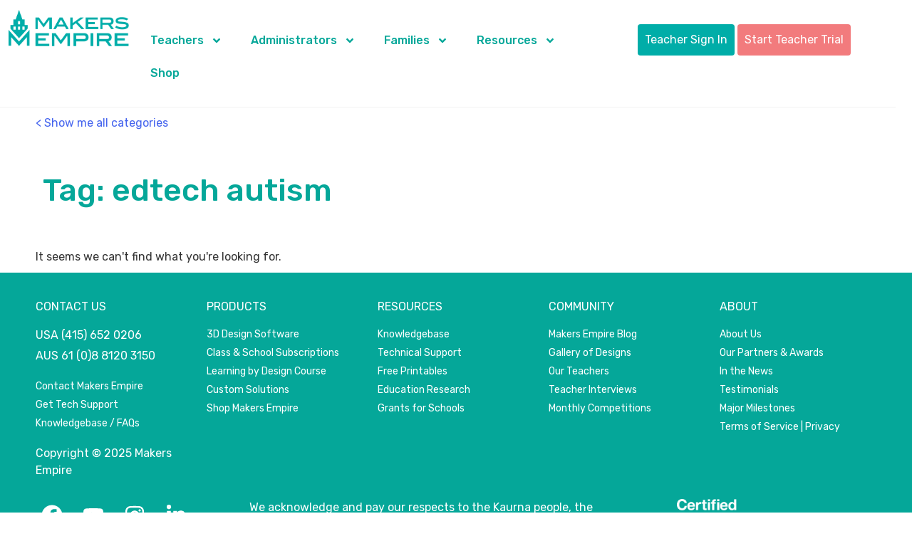

--- FILE ---
content_type: text/html; charset=UTF-8
request_url: https://www.makersempire.com/tag/edtech-autism/
body_size: 32326
content:
<!doctype html>
<html lang="en-US" prefix="og: https://ogp.me/ns#">
<head>
	<meta charset="UTF-8">
	<meta name="viewport" content="width=device-width, initial-scale=1">
	<link rel="profile" href="https://gmpg.org/xfn/11">
	
<!-- Search Engine Optimization by Rank Math - https://rankmath.com/ -->
<title>edtech autism Archives | Makers Empire</title>
<style id="wpr-usedcss">img:is([sizes=auto i],[sizes^="auto," i]){contain-intrinsic-size:3000px 1500px}.smls-main-logo-wrapper a{-moz-transition:350ms ease-in-out;-webkit-transition:350ms ease-in-out;transition:all 350ms ease-in-out;text-decoration:none;border-bottom:0;box-shadow:none}.owl-item{-webkit-backface-visibility:hidden;-webkit-transform:scale(1,1)}.smls-main-logo-wrapper{width:100%;margin:0 auto}img.emoji{display:inline!important;border:none!important;box-shadow:none!important;height:1em!important;width:1em!important;margin:0 .07em!important;vertical-align:-.1em!important;background:0 0!important;padding:0!important}:where(.wp-block-button__link){border-radius:9999px;box-shadow:none;padding:calc(.667em + 2px) calc(1.333em + 2px);text-decoration:none}:root :where(.wp-block-button .wp-block-button__link.is-style-outline),:root :where(.wp-block-button.is-style-outline>.wp-block-button__link){border:2px solid;padding:.667em 1.333em}:root :where(.wp-block-button .wp-block-button__link.is-style-outline:not(.has-text-color)),:root :where(.wp-block-button.is-style-outline>.wp-block-button__link:not(.has-text-color)){color:currentColor}:root :where(.wp-block-button .wp-block-button__link.is-style-outline:not(.has-background)),:root :where(.wp-block-button.is-style-outline>.wp-block-button__link:not(.has-background)){background-color:initial;background-image:none}:where(.wp-block-calendar table:not(.has-background) th){background:#ddd}:where(.wp-block-columns){margin-bottom:1.75em}:where(.wp-block-columns.has-background){padding:1.25em 2.375em}:where(.wp-block-post-comments input[type=submit]){border:none}:where(.wp-block-cover-image:not(.has-text-color)),:where(.wp-block-cover:not(.has-text-color)){color:#fff}:where(.wp-block-cover-image.is-light:not(.has-text-color)),:where(.wp-block-cover.is-light:not(.has-text-color)){color:#000}:root :where(.wp-block-cover h1:not(.has-text-color)),:root :where(.wp-block-cover h2:not(.has-text-color)),:root :where(.wp-block-cover h3:not(.has-text-color)),:root :where(.wp-block-cover h4:not(.has-text-color)),:root :where(.wp-block-cover h5:not(.has-text-color)),:root :where(.wp-block-cover h6:not(.has-text-color)),:root :where(.wp-block-cover p:not(.has-text-color)){color:inherit}:where(.wp-block-file){margin-bottom:1.5em}:where(.wp-block-file__button){border-radius:2em;display:inline-block;padding:.5em 1em}:where(.wp-block-file__button):where(a):active,:where(.wp-block-file__button):where(a):focus,:where(.wp-block-file__button):where(a):hover,:where(.wp-block-file__button):where(a):visited{box-shadow:none;color:#fff;opacity:.85;text-decoration:none}:where(.wp-block-form-input__input){font-size:1em;margin-bottom:.5em;padding:0 .5em}:where(.wp-block-form-input__input)[type=date],:where(.wp-block-form-input__input)[type=datetime-local],:where(.wp-block-form-input__input)[type=datetime],:where(.wp-block-form-input__input)[type=email],:where(.wp-block-form-input__input)[type=month],:where(.wp-block-form-input__input)[type=number],:where(.wp-block-form-input__input)[type=password],:where(.wp-block-form-input__input)[type=search],:where(.wp-block-form-input__input)[type=tel],:where(.wp-block-form-input__input)[type=text],:where(.wp-block-form-input__input)[type=time],:where(.wp-block-form-input__input)[type=url],:where(.wp-block-form-input__input)[type=week]{border-style:solid;border-width:1px;line-height:2;min-height:2em}:where(.wp-block-group.wp-block-group-is-layout-constrained){position:relative}:root :where(.wp-block-image.is-style-rounded img,.wp-block-image .is-style-rounded img){border-radius:9999px}:where(.wp-block-latest-comments:not([style*=line-height] .wp-block-latest-comments__comment)){line-height:1.1}:where(.wp-block-latest-comments:not([style*=line-height] .wp-block-latest-comments__comment-excerpt p)){line-height:1.8}:root :where(.wp-block-latest-posts.is-grid){padding:0}:root :where(.wp-block-latest-posts.wp-block-latest-posts__list){padding-left:0}ul{box-sizing:border-box}:root :where(.wp-block-list.has-background){padding:1.25em 2.375em}:where(.wp-block-navigation.has-background .wp-block-navigation-item a:not(.wp-element-button)),:where(.wp-block-navigation.has-background .wp-block-navigation-submenu a:not(.wp-element-button)){padding:.5em 1em}:where(.wp-block-navigation .wp-block-navigation__submenu-container .wp-block-navigation-item a:not(.wp-element-button)),:where(.wp-block-navigation .wp-block-navigation__submenu-container .wp-block-navigation-submenu a:not(.wp-element-button)),:where(.wp-block-navigation .wp-block-navigation__submenu-container .wp-block-navigation-submenu button.wp-block-navigation-item__content),:where(.wp-block-navigation .wp-block-navigation__submenu-container .wp-block-pages-list__item button.wp-block-navigation-item__content){padding:.5em 1em}:root :where(p.has-background){padding:1.25em 2.375em}:where(p.has-text-color:not(.has-link-color)) a{color:inherit}:where(.wp-block-post-comments-form input:not([type=submit])),:where(.wp-block-post-comments-form textarea){border:1px solid #949494;font-family:inherit;font-size:1em}:where(.wp-block-post-comments-form input:where(:not([type=submit]):not([type=checkbox]))),:where(.wp-block-post-comments-form textarea){padding:calc(.667em + 2px)}:where(.wp-block-post-excerpt){box-sizing:border-box;margin-bottom:var(--wp--style--block-gap);margin-top:var(--wp--style--block-gap)}:where(.wp-block-preformatted.has-background){padding:1.25em 2.375em}:where(.wp-block-search__button){border:1px solid #ccc;padding:6px 10px}:where(.wp-block-search__input){appearance:none;border:1px solid #949494;flex-grow:1;font-family:inherit;font-size:inherit;font-style:inherit;font-weight:inherit;letter-spacing:inherit;line-height:inherit;margin-left:0;margin-right:0;min-width:3rem;padding:8px;text-decoration:unset!important;text-transform:inherit}:where(.wp-block-search__button-inside .wp-block-search__inside-wrapper){background-color:#fff;border:1px solid #949494;box-sizing:border-box;padding:4px}:where(.wp-block-search__button-inside .wp-block-search__inside-wrapper) .wp-block-search__input{border:none;border-radius:0;padding:0 4px}:where(.wp-block-search__button-inside .wp-block-search__inside-wrapper) .wp-block-search__input:focus{outline:0}:where(.wp-block-search__button-inside .wp-block-search__inside-wrapper) :where(.wp-block-search__button){padding:4px 8px}:root :where(.wp-block-separator.is-style-dots){height:auto;line-height:1;text-align:center}:root :where(.wp-block-separator.is-style-dots):before{color:currentColor;content:"···";font-family:serif;font-size:1.5em;letter-spacing:2em;padding-left:2em}:root :where(.wp-block-site-logo.is-style-rounded){border-radius:9999px}:where(.wp-block-social-links:not(.is-style-logos-only)) .wp-social-link{background-color:#f0f0f0;color:#444}:where(.wp-block-social-links:not(.is-style-logos-only)) .wp-social-link-amazon{background-color:#f90;color:#fff}:where(.wp-block-social-links:not(.is-style-logos-only)) .wp-social-link-bandcamp{background-color:#1ea0c3;color:#fff}:where(.wp-block-social-links:not(.is-style-logos-only)) .wp-social-link-behance{background-color:#0757fe;color:#fff}:where(.wp-block-social-links:not(.is-style-logos-only)) .wp-social-link-bluesky{background-color:#0a7aff;color:#fff}:where(.wp-block-social-links:not(.is-style-logos-only)) .wp-social-link-codepen{background-color:#1e1f26;color:#fff}:where(.wp-block-social-links:not(.is-style-logos-only)) .wp-social-link-deviantart{background-color:#02e49b;color:#fff}:where(.wp-block-social-links:not(.is-style-logos-only)) .wp-social-link-discord{background-color:#5865f2;color:#fff}:where(.wp-block-social-links:not(.is-style-logos-only)) .wp-social-link-dribbble{background-color:#e94c89;color:#fff}:where(.wp-block-social-links:not(.is-style-logos-only)) .wp-social-link-dropbox{background-color:#4280ff;color:#fff}:where(.wp-block-social-links:not(.is-style-logos-only)) .wp-social-link-etsy{background-color:#f45800;color:#fff}:where(.wp-block-social-links:not(.is-style-logos-only)) .wp-social-link-facebook{background-color:#0866ff;color:#fff}:where(.wp-block-social-links:not(.is-style-logos-only)) .wp-social-link-fivehundredpx{background-color:#000;color:#fff}:where(.wp-block-social-links:not(.is-style-logos-only)) .wp-social-link-flickr{background-color:#0461dd;color:#fff}:where(.wp-block-social-links:not(.is-style-logos-only)) .wp-social-link-foursquare{background-color:#e65678;color:#fff}:where(.wp-block-social-links:not(.is-style-logos-only)) .wp-social-link-github{background-color:#24292d;color:#fff}:where(.wp-block-social-links:not(.is-style-logos-only)) .wp-social-link-goodreads{background-color:#eceadd;color:#382110}:where(.wp-block-social-links:not(.is-style-logos-only)) .wp-social-link-google{background-color:#ea4434;color:#fff}:where(.wp-block-social-links:not(.is-style-logos-only)) .wp-social-link-gravatar{background-color:#1d4fc4;color:#fff}:where(.wp-block-social-links:not(.is-style-logos-only)) .wp-social-link-instagram{background-color:#f00075;color:#fff}:where(.wp-block-social-links:not(.is-style-logos-only)) .wp-social-link-lastfm{background-color:#e21b24;color:#fff}:where(.wp-block-social-links:not(.is-style-logos-only)) .wp-social-link-linkedin{background-color:#0d66c2;color:#fff}:where(.wp-block-social-links:not(.is-style-logos-only)) .wp-social-link-mastodon{background-color:#3288d4;color:#fff}:where(.wp-block-social-links:not(.is-style-logos-only)) .wp-social-link-medium{background-color:#000;color:#fff}:where(.wp-block-social-links:not(.is-style-logos-only)) .wp-social-link-meetup{background-color:#f6405f;color:#fff}:where(.wp-block-social-links:not(.is-style-logos-only)) .wp-social-link-patreon{background-color:#000;color:#fff}:where(.wp-block-social-links:not(.is-style-logos-only)) .wp-social-link-pinterest{background-color:#e60122;color:#fff}:where(.wp-block-social-links:not(.is-style-logos-only)) .wp-social-link-pocket{background-color:#ef4155;color:#fff}:where(.wp-block-social-links:not(.is-style-logos-only)) .wp-social-link-reddit{background-color:#ff4500;color:#fff}:where(.wp-block-social-links:not(.is-style-logos-only)) .wp-social-link-skype{background-color:#0478d7;color:#fff}:where(.wp-block-social-links:not(.is-style-logos-only)) .wp-social-link-snapchat{background-color:#fefc00;color:#fff;stroke:#000}:where(.wp-block-social-links:not(.is-style-logos-only)) .wp-social-link-soundcloud{background-color:#ff5600;color:#fff}:where(.wp-block-social-links:not(.is-style-logos-only)) .wp-social-link-spotify{background-color:#1bd760;color:#fff}:where(.wp-block-social-links:not(.is-style-logos-only)) .wp-social-link-telegram{background-color:#2aabee;color:#fff}:where(.wp-block-social-links:not(.is-style-logos-only)) .wp-social-link-threads{background-color:#000;color:#fff}:where(.wp-block-social-links:not(.is-style-logos-only)) .wp-social-link-tiktok{background-color:#000;color:#fff}:where(.wp-block-social-links:not(.is-style-logos-only)) .wp-social-link-tumblr{background-color:#011835;color:#fff}:where(.wp-block-social-links:not(.is-style-logos-only)) .wp-social-link-twitch{background-color:#6440a4;color:#fff}:where(.wp-block-social-links:not(.is-style-logos-only)) .wp-social-link-twitter{background-color:#1da1f2;color:#fff}:where(.wp-block-social-links:not(.is-style-logos-only)) .wp-social-link-vimeo{background-color:#1eb7ea;color:#fff}:where(.wp-block-social-links:not(.is-style-logos-only)) .wp-social-link-vk{background-color:#4680c2;color:#fff}:where(.wp-block-social-links:not(.is-style-logos-only)) .wp-social-link-wordpress{background-color:#3499cd;color:#fff}:where(.wp-block-social-links:not(.is-style-logos-only)) .wp-social-link-whatsapp{background-color:#25d366;color:#fff}:where(.wp-block-social-links:not(.is-style-logos-only)) .wp-social-link-x{background-color:#000;color:#fff}:where(.wp-block-social-links:not(.is-style-logos-only)) .wp-social-link-yelp{background-color:#d32422;color:#fff}:where(.wp-block-social-links:not(.is-style-logos-only)) .wp-social-link-youtube{background-color:red;color:#fff}:where(.wp-block-social-links.is-style-logos-only) .wp-social-link{background:0 0}:where(.wp-block-social-links.is-style-logos-only) .wp-social-link svg{height:1.25em;width:1.25em}:where(.wp-block-social-links.is-style-logos-only) .wp-social-link-amazon{color:#f90}:where(.wp-block-social-links.is-style-logos-only) .wp-social-link-bandcamp{color:#1ea0c3}:where(.wp-block-social-links.is-style-logos-only) .wp-social-link-behance{color:#0757fe}:where(.wp-block-social-links.is-style-logos-only) .wp-social-link-bluesky{color:#0a7aff}:where(.wp-block-social-links.is-style-logos-only) .wp-social-link-codepen{color:#1e1f26}:where(.wp-block-social-links.is-style-logos-only) .wp-social-link-deviantart{color:#02e49b}:where(.wp-block-social-links.is-style-logos-only) .wp-social-link-discord{color:#5865f2}:where(.wp-block-social-links.is-style-logos-only) .wp-social-link-dribbble{color:#e94c89}:where(.wp-block-social-links.is-style-logos-only) .wp-social-link-dropbox{color:#4280ff}:where(.wp-block-social-links.is-style-logos-only) .wp-social-link-etsy{color:#f45800}:where(.wp-block-social-links.is-style-logos-only) .wp-social-link-facebook{color:#0866ff}:where(.wp-block-social-links.is-style-logos-only) .wp-social-link-fivehundredpx{color:#000}:where(.wp-block-social-links.is-style-logos-only) .wp-social-link-flickr{color:#0461dd}:where(.wp-block-social-links.is-style-logos-only) .wp-social-link-foursquare{color:#e65678}:where(.wp-block-social-links.is-style-logos-only) .wp-social-link-github{color:#24292d}:where(.wp-block-social-links.is-style-logos-only) .wp-social-link-goodreads{color:#382110}:where(.wp-block-social-links.is-style-logos-only) .wp-social-link-google{color:#ea4434}:where(.wp-block-social-links.is-style-logos-only) .wp-social-link-gravatar{color:#1d4fc4}:where(.wp-block-social-links.is-style-logos-only) .wp-social-link-instagram{color:#f00075}:where(.wp-block-social-links.is-style-logos-only) .wp-social-link-lastfm{color:#e21b24}:where(.wp-block-social-links.is-style-logos-only) .wp-social-link-linkedin{color:#0d66c2}:where(.wp-block-social-links.is-style-logos-only) .wp-social-link-mastodon{color:#3288d4}:where(.wp-block-social-links.is-style-logos-only) .wp-social-link-medium{color:#000}:where(.wp-block-social-links.is-style-logos-only) .wp-social-link-meetup{color:#f6405f}:where(.wp-block-social-links.is-style-logos-only) .wp-social-link-patreon{color:#000}:where(.wp-block-social-links.is-style-logos-only) .wp-social-link-pinterest{color:#e60122}:where(.wp-block-social-links.is-style-logos-only) .wp-social-link-pocket{color:#ef4155}:where(.wp-block-social-links.is-style-logos-only) .wp-social-link-reddit{color:#ff4500}:where(.wp-block-social-links.is-style-logos-only) .wp-social-link-skype{color:#0478d7}:where(.wp-block-social-links.is-style-logos-only) .wp-social-link-snapchat{color:#fff;stroke:#000}:where(.wp-block-social-links.is-style-logos-only) .wp-social-link-soundcloud{color:#ff5600}:where(.wp-block-social-links.is-style-logos-only) .wp-social-link-spotify{color:#1bd760}:where(.wp-block-social-links.is-style-logos-only) .wp-social-link-telegram{color:#2aabee}:where(.wp-block-social-links.is-style-logos-only) .wp-social-link-threads{color:#000}:where(.wp-block-social-links.is-style-logos-only) .wp-social-link-tiktok{color:#000}:where(.wp-block-social-links.is-style-logos-only) .wp-social-link-tumblr{color:#011835}:where(.wp-block-social-links.is-style-logos-only) .wp-social-link-twitch{color:#6440a4}:where(.wp-block-social-links.is-style-logos-only) .wp-social-link-twitter{color:#1da1f2}:where(.wp-block-social-links.is-style-logos-only) .wp-social-link-vimeo{color:#1eb7ea}:where(.wp-block-social-links.is-style-logos-only) .wp-social-link-vk{color:#4680c2}:where(.wp-block-social-links.is-style-logos-only) .wp-social-link-whatsapp{color:#25d366}:where(.wp-block-social-links.is-style-logos-only) .wp-social-link-wordpress{color:#3499cd}:where(.wp-block-social-links.is-style-logos-only) .wp-social-link-x{color:#000}:where(.wp-block-social-links.is-style-logos-only) .wp-social-link-yelp{color:#d32422}:where(.wp-block-social-links.is-style-logos-only) .wp-social-link-youtube{color:red}:root :where(.wp-block-social-links .wp-social-link a){padding:.25em}:root :where(.wp-block-social-links.is-style-logos-only .wp-social-link a){padding:0}:root :where(.wp-block-social-links.is-style-pill-shape .wp-social-link a){padding-left:.6666666667em;padding-right:.6666666667em}:root :where(.wp-block-tag-cloud.is-style-outline){display:flex;flex-wrap:wrap;gap:1ch}:root :where(.wp-block-tag-cloud.is-style-outline a){border:1px solid;font-size:unset!important;margin-right:0;padding:1ch 2ch;text-decoration:none!important}:root :where(.wp-block-table-of-contents){box-sizing:border-box}:where(.wp-block-term-description){box-sizing:border-box;margin-bottom:var(--wp--style--block-gap);margin-top:var(--wp--style--block-gap)}:where(pre.wp-block-verse){font-family:inherit}:root{--wp-block-synced-color:#7a00df;--wp-block-synced-color--rgb:122,0,223;--wp-bound-block-color:var(--wp-block-synced-color);--wp-editor-canvas-background:#ddd;--wp-admin-theme-color:#007cba;--wp-admin-theme-color--rgb:0,124,186;--wp-admin-theme-color-darker-10:#006ba1;--wp-admin-theme-color-darker-10--rgb:0,107,160.5;--wp-admin-theme-color-darker-20:#005a87;--wp-admin-theme-color-darker-20--rgb:0,90,135;--wp-admin-border-width-focus:2px}@media (min-resolution:192dpi){:root{--wp-admin-border-width-focus:1.5px}}:root{--wp--preset--font-size--normal:16px;--wp--preset--font-size--huge:42px}.aligncenter{clear:both}.screen-reader-text{border:0;clip-path:inset(50%);height:1px;margin:-1px;overflow:hidden;padding:0;position:absolute;width:1px;word-wrap:normal!important}.screen-reader-text:focus{background-color:#ddd;clip-path:none;color:#444;display:block;font-size:1em;height:auto;left:5px;line-height:normal;padding:15px 23px 14px;text-decoration:none;top:5px;width:auto;z-index:100000}html :where(.has-border-color){border-style:solid}html :where([style*=border-top-color]){border-top-style:solid}html :where([style*=border-right-color]){border-right-style:solid}html :where([style*=border-bottom-color]){border-bottom-style:solid}html :where([style*=border-left-color]){border-left-style:solid}html :where([style*=border-width]){border-style:solid}html :where([style*=border-top-width]){border-top-style:solid}html :where([style*=border-right-width]){border-right-style:solid}html :where([style*=border-bottom-width]){border-bottom-style:solid}html :where([style*=border-left-width]){border-left-style:solid}html :where(img[class*=wp-image-]){height:auto;max-width:100%}:where(figure){margin:0 0 1em}html :where(.is-position-sticky){--wp-admin--admin-bar--position-offset:var(--wp-admin--admin-bar--height,0px)}@media screen and (max-width:600px){html :where(.is-position-sticky){--wp-admin--admin-bar--position-offset:0px}}:root{--wp--preset--aspect-ratio--square:1;--wp--preset--aspect-ratio--4-3:4/3;--wp--preset--aspect-ratio--3-4:3/4;--wp--preset--aspect-ratio--3-2:3/2;--wp--preset--aspect-ratio--2-3:2/3;--wp--preset--aspect-ratio--16-9:16/9;--wp--preset--aspect-ratio--9-16:9/16;--wp--preset--color--black:#000000;--wp--preset--color--cyan-bluish-gray:#abb8c3;--wp--preset--color--white:#ffffff;--wp--preset--color--pale-pink:#f78da7;--wp--preset--color--vivid-red:#cf2e2e;--wp--preset--color--luminous-vivid-orange:#ff6900;--wp--preset--color--luminous-vivid-amber:#fcb900;--wp--preset--color--light-green-cyan:#7bdcb5;--wp--preset--color--vivid-green-cyan:#00d084;--wp--preset--color--pale-cyan-blue:#8ed1fc;--wp--preset--color--vivid-cyan-blue:#0693e3;--wp--preset--color--vivid-purple:#9b51e0;--wp--preset--gradient--vivid-cyan-blue-to-vivid-purple:linear-gradient(135deg,rgb(6, 147, 227) 0%,rgb(155, 81, 224) 100%);--wp--preset--gradient--light-green-cyan-to-vivid-green-cyan:linear-gradient(135deg,rgb(122, 220, 180) 0%,rgb(0, 208, 130) 100%);--wp--preset--gradient--luminous-vivid-amber-to-luminous-vivid-orange:linear-gradient(135deg,rgb(252, 185, 0) 0%,rgb(255, 105, 0) 100%);--wp--preset--gradient--luminous-vivid-orange-to-vivid-red:linear-gradient(135deg,rgb(255, 105, 0) 0%,rgb(207, 46, 46) 100%);--wp--preset--gradient--very-light-gray-to-cyan-bluish-gray:linear-gradient(135deg,rgb(238, 238, 238) 0%,rgb(169, 184, 195) 100%);--wp--preset--gradient--cool-to-warm-spectrum:linear-gradient(135deg,rgb(74, 234, 220) 0%,rgb(151, 120, 209) 20%,rgb(207, 42, 186) 40%,rgb(238, 44, 130) 60%,rgb(251, 105, 98) 80%,rgb(254, 248, 76) 100%);--wp--preset--gradient--blush-light-purple:linear-gradient(135deg,rgb(255, 206, 236) 0%,rgb(152, 150, 240) 100%);--wp--preset--gradient--blush-bordeaux:linear-gradient(135deg,rgb(254, 205, 165) 0%,rgb(254, 45, 45) 50%,rgb(107, 0, 62) 100%);--wp--preset--gradient--luminous-dusk:linear-gradient(135deg,rgb(255, 203, 112) 0%,rgb(199, 81, 192) 50%,rgb(65, 88, 208) 100%);--wp--preset--gradient--pale-ocean:linear-gradient(135deg,rgb(255, 245, 203) 0%,rgb(182, 227, 212) 50%,rgb(51, 167, 181) 100%);--wp--preset--gradient--electric-grass:linear-gradient(135deg,rgb(202, 248, 128) 0%,rgb(113, 206, 126) 100%);--wp--preset--gradient--midnight:linear-gradient(135deg,rgb(2, 3, 129) 0%,rgb(40, 116, 252) 100%);--wp--preset--font-size--small:13px;--wp--preset--font-size--medium:20px;--wp--preset--font-size--large:36px;--wp--preset--font-size--x-large:42px;--wp--preset--spacing--20:0.44rem;--wp--preset--spacing--30:0.67rem;--wp--preset--spacing--40:1rem;--wp--preset--spacing--50:1.5rem;--wp--preset--spacing--60:2.25rem;--wp--preset--spacing--70:3.38rem;--wp--preset--spacing--80:5.06rem;--wp--preset--shadow--natural:6px 6px 9px rgba(0, 0, 0, .2);--wp--preset--shadow--deep:12px 12px 50px rgba(0, 0, 0, .4);--wp--preset--shadow--sharp:6px 6px 0px rgba(0, 0, 0, .2);--wp--preset--shadow--outlined:6px 6px 0px -3px rgb(255, 255, 255),6px 6px rgb(0, 0, 0);--wp--preset--shadow--crisp:6px 6px 0px rgb(0, 0, 0)}:root{--wp--style--global--content-size:800px;--wp--style--global--wide-size:1200px}:where(body){margin:0}:where(.wp-site-blocks)>*{margin-block-start:24px;margin-block-end:0}:where(.wp-site-blocks)>:first-child{margin-block-start:0}:where(.wp-site-blocks)>:last-child{margin-block-end:0}:root{--wp--style--block-gap:24px}:root :where(.is-layout-flow)>:first-child{margin-block-start:0}:root :where(.is-layout-flow)>:last-child{margin-block-end:0}:root :where(.is-layout-flow)>*{margin-block-start:24px;margin-block-end:0}:root :where(.is-layout-constrained)>:first-child{margin-block-start:0}:root :where(.is-layout-constrained)>:last-child{margin-block-end:0}:root :where(.is-layout-constrained)>*{margin-block-start:24px;margin-block-end:0}:root :where(.is-layout-flex){gap:24px}:root :where(.is-layout-grid){gap:24px}body{padding-top:0;padding-right:0;padding-bottom:0;padding-left:0}a:where(:not(.wp-element-button)){text-decoration:underline}:root :where(.wp-element-button,.wp-block-button__link){background-color:#32373c;border-width:0;color:#fff;font-family:inherit;font-size:inherit;font-style:inherit;font-weight:inherit;letter-spacing:inherit;line-height:inherit;padding-top:calc(.667em + 2px);padding-right:calc(1.333em + 2px);padding-bottom:calc(.667em + 2px);padding-left:calc(1.333em + 2px);text-decoration:none;text-transform:inherit}.geot-flag{width:25px;height:15px;background:url(https://www.makersempire.com/wp-content/plugins/geotargetingwp/public/css/flags.png) no-repeat;margin-right:5px;margin-top:1px;float:left}.geot-ajax.geot_menu_item{display:none}.selectize-dropdown-header{position:relative;padding:5px 8px;border-bottom:1px solid #d0d0d0;background:#f8f8f8;-webkit-border-radius:3px 3px 0 0;-moz-border-radius:3px 3px 0 0;border-radius:3px 3px 0 0}.selectize-dropdown-header-close{position:absolute;right:8px;top:50%;color:#303030;opacity:.4;margin-top:-12px;line-height:20px;font-size:20px!important}.selectize-dropdown-header-close:hover{color:#000}.selectize-control{position:relative}.selectize-dropdown,.selectize-input,.selectize-input input{color:#303030;font-family:inherit;font-size:13px;line-height:18px;-webkit-font-smoothing:inherit}.selectize-control.single .selectize-input.input-active,.selectize-input{background:#fff;cursor:text;display:inline-block}.selectize-input{border:1px solid #d0d0d0;padding:8px;display:inline-block;width:100%;overflow:hidden;position:relative;z-index:1;-webkit-box-sizing:border-box;-moz-box-sizing:border-box;box-sizing:border-box;-webkit-box-shadow:inset 0 1px 1px rgba(0,0,0,.1);box-shadow:inset 0 1px 1px rgba(0,0,0,.1);-webkit-border-radius:3px;-moz-border-radius:3px;border-radius:3px}.selectize-control.multi .selectize-input.has-items{padding:5px 8px 2px}.selectize-input.full{background-color:#fff}.selectize-input.disabled,.selectize-input.disabled *{cursor:default!important}.selectize-input.focus{-webkit-box-shadow:inset 0 1px 2px rgba(0,0,0,.15);box-shadow:inset 0 1px 2px rgba(0,0,0,.15)}.selectize-input.dropdown-active{-webkit-border-radius:3px 3px 0 0;-moz-border-radius:3px 3px 0 0;border-radius:3px 3px 0 0}.selectize-input>*{vertical-align:baseline;display:-moz-inline-stack;display:inline-block;zoom:1}.selectize-control.multi .selectize-input>div{cursor:pointer;margin:0 3px 3px 0;padding:2px 6px;background:#1da7ee;color:#fff;border:1px solid #0073bb}.selectize-control.multi .selectize-input>div.active{background:#92c836;color:#fff;border:1px solid #00578d}.selectize-control.multi .selectize-input.disabled>div,.selectize-control.multi .selectize-input.disabled>div.active{color:#fff;background:#d2d2d2;border:1px solid #aaa}.selectize-input>input{display:inline-block!important;padding:0!important;min-height:0!important;max-height:none!important;max-width:100%!important;margin:0 1px!important;text-indent:0!important;border:0!important;background:0 0!important;line-height:inherit!important;-webkit-user-select:auto!important;-webkit-box-shadow:none!important;box-shadow:none!important}.selectize-input>input::-ms-clear{display:none}.selectize-input>input:focus{outline:0!important}.selectize-input::after{content:' ';display:block;clear:left}.selectize-input.dropdown-active::before{content:' ';display:block;position:absolute;background:#f0f0f0;height:1px;bottom:0;left:0;right:0}.selectize-dropdown{position:absolute;z-index:10;border:1px solid #d0d0d0;background:#fff;margin:-1px 0 0;border-top:0;-webkit-box-sizing:border-box;-moz-box-sizing:border-box;box-sizing:border-box;-webkit-box-shadow:0 1px 3px rgba(0,0,0,.1);box-shadow:0 1px 3px rgba(0,0,0,.1);-webkit-border-radius:0 0 3px 3px;-moz-border-radius:0 0 3px 3px;border-radius:0 0 3px 3px}.selectize-dropdown [data-selectable]{cursor:pointer;overflow:hidden}.selectize-dropdown [data-selectable] .highlight{background:rgba(125,168,208,.2);-webkit-border-radius:1px;-moz-border-radius:1px;border-radius:1px}.selectize-dropdown .optgroup-header,.selectize-dropdown [data-selectable]{padding:5px 8px}.selectize-dropdown .optgroup:first-child .optgroup-header{border-top:0}.selectize-dropdown .optgroup-header{color:#303030;background:#fff;cursor:default}.selectize-dropdown .active{background-color:#f5fafd;color:#495c68}.selectize-dropdown .active.create{color:#495c68}.selectize-dropdown .create{color:rgba(48,48,48,.5)}.selectize-dropdown-content{overflow-y:auto;overflow-x:hidden;max-height:200px}.selectize-control.single .selectize-input,.selectize-control.single .selectize-input input{cursor:pointer}.selectize-control.single .selectize-input.input-active,.selectize-control.single .selectize-input.input-active input{cursor:text}.selectize-control.single .selectize-input:after{content:' ';display:block;position:absolute;top:50%;right:15px;margin-top:-3px;width:0;height:0;border-style:solid;border-width:5px 5px 0;border-color:grey transparent transparent}.selectize-control.single .selectize-input.dropdown-active:after{margin-top:-4px;border-width:0 5px 5px;border-color:transparent transparent grey}.selectize-control.rtl.single .selectize-input:after{left:15px;right:auto}.selectize-control.rtl .selectize-input>input{margin:0 4px 0 -2px!important}.selectize-control .selectize-input.disabled{opacity:.5;background-color:#fafafa}.selectize-control.multi .selectize-input.has-items{padding-left:5px;padding-right:5px}.selectize-control.multi .selectize-input.disabled [data-value]{color:#999;text-shadow:none;background:0 0;-webkit-box-shadow:none;box-shadow:none}.selectize-control.multi .selectize-input.disabled [data-value],.selectize-control.multi .selectize-input.disabled [data-value] .remove{border-color:#e6e6e6}.selectize-control.multi .selectize-input.disabled [data-value] .remove{background:0 0}.selectize-control.multi .selectize-input [data-value]{text-shadow:0 1px 0 rgba(0,51,83,.3);-webkit-border-radius:3px;-moz-border-radius:3px;border-radius:3px;background-color:#1b9dec;background-image:-moz-linear-gradient(top,#1da7ee,#178ee9);background-image:-webkit-gradient(linear,0 0,0 100%,from(#1da7ee),to(#178ee9));background-image:-webkit-linear-gradient(top,#1da7ee,#178ee9);background-image:-o-linear-gradient(top,#1da7ee,#178ee9);background-image:linear-gradient(to bottom,#1da7ee,#178ee9);background-repeat:repeat-x;-webkit-box-shadow:0 1px 0 rgba(0,0,0,.2),inset 0 1px rgba(255,255,255,.03);box-shadow:0 1px 0 rgba(0,0,0,.2),inset 0 1px rgba(255,255,255,.03)}.selectize-control.multi .selectize-input [data-value].active{background-color:#0085d4;background-image:-moz-linear-gradient(top,#008fd8,#0075cf);background-image:-webkit-gradient(linear,0 0,0 100%,from(#008fd8),to(#0075cf));background-image:-webkit-linear-gradient(top,#008fd8,#0075cf);background-image:-o-linear-gradient(top,#008fd8,#0075cf);background-image:linear-gradient(to bottom,#008fd8,#0075cf);background-repeat:repeat-x}.selectize-control.single .selectize-input{-webkit-box-shadow:0 1px 0 rgba(0,0,0,.05),inset 0 1px 0 rgba(255,255,255,.8);box-shadow:0 1px 0 rgba(0,0,0,.05),inset 0 1px 0 rgba(255,255,255,.8);background-color:#f9f9f9;background-image:-moz-linear-gradient(top,#fefefe,#f2f2f2);background-image:-webkit-gradient(linear,0 0,0 100%,from(#fefefe),to(#f2f2f2));background-image:-webkit-linear-gradient(top,#fefefe,#f2f2f2);background-image:-o-linear-gradient(top,#fefefe,#f2f2f2);background-image:linear-gradient(to bottom,#fefefe,#f2f2f2);background-repeat:repeat-x}.selectize-control.single .selectize-input,.selectize-dropdown.single{border-color:#b8b8b8}.selectize-dropdown .optgroup-header{padding-top:7px;font-weight:700;font-size:.85em}.selectize-dropdown .optgroup{border-top:1px solid #f0f0f0}.selectize-dropdown .optgroup:first-child{border-top:0}.fa{display:inline-block;font:14px/1 FontAwesome;font-size:inherit;text-rendering:auto;-webkit-font-smoothing:antialiased;-moz-osx-font-smoothing:grayscale}.fa-long-arrow-left:before{content:"\f177"}.fa-long-arrow-right:before{content:"\f178"}.owl-carousel .animated{-webkit-animation-duration:1s;animation-duration:1s;-webkit-animation-fill-mode:both;animation-fill-mode:both}.owl-carousel .owl-animated-in{z-index:0}.owl-carousel .owl-animated-out{z-index:1}.owl-carousel .fadeOut{-webkit-animation-name:fadeOut;animation-name:fadeOut}@-webkit-keyframes fadeOut{0%{opacity:1}100%{opacity:0}}@keyframes fadeOut{0%{opacity:1}100%{opacity:0}}.owl-height{-webkit-transition:height .5s ease-in-out;-moz-transition:height .5s ease-in-out;-ms-transition:height .5s ease-in-out;-o-transition:height .5s ease-in-out;transition:height .5s ease-in-out}.owl-carousel{display:none;width:100%;-webkit-tap-highlight-color:transparent;position:relative;z-index:1}.owl-carousel .owl-stage-outer{position:relative;overflow:hidden;-webkit-transform:translate3d(0,0,0)}.owl-carousel .owl-controls .owl-dot,.owl-carousel .owl-controls .owl-nav .owl-next,.owl-carousel .owl-controls .owl-nav .owl-prev{cursor:pointer;cursor:hand;-webkit-user-select:none;-khtml-user-select:none;-moz-user-select:none;-ms-user-select:none;user-select:none}.owl-carousel.owl-loaded{display:block}.owl-carousel.owl-loading{opacity:0;display:block}.owl-carousel.owl-hidden{opacity:0}.owl-carousel .owl-refresh .owl-item{display:none}.owl-carousel .owl-item{position:relative;min-height:1px;float:left;-webkit-backface-visibility:hidden;-webkit-tap-highlight-color:transparent;-webkit-touch-callout:none;-webkit-user-select:none;-moz-user-select:none;-ms-user-select:none;user-select:none}.owl-carousel .owl-item img{display:block;width:100%;-webkit-transform-style:preserve-3d}.owl-carousel.owl-text-select-on .owl-item{-webkit-user-select:auto;-moz-user-select:auto;-ms-user-select:auto;user-select:auto}.owl-carousel .owl-grab{cursor:move;cursor:-webkit-grab;cursor:-o-grab;cursor:-ms-grab;cursor:grab}.owl-carousel.owl-rtl{direction:rtl}.owl-carousel.owl-rtl .owl-item{float:right}.no-js .owl-carousel{display:block}.owl-carousel .owl-item .owl-lazy{opacity:0;-webkit-transition:opacity .4s;-moz-transition:opacity .4s;-ms-transition:opacity .4s;-o-transition:opacity .4s;transition:opacity .4s ease}.owl-carousel .owl-item img{transform-style:preserve-3d}.owl-carousel .owl-video-play-icon{position:absolute;height:80px;width:80px;left:50%;top:50%;margin-left:-40px;margin-top:-40px;background:url("https://www.makersempire.com/wp-content/plugins/smart-logo-showcase-lite/css/owl.video.play.png") no-repeat;cursor:pointer;z-index:1;-webkit-backface-visibility:hidden;-webkit-transition:scale .1s;-moz-transition:scale .1s;-ms-transition:scale .1s;-o-transition:scale .1s;transition:scale .1s ease}.owl-carousel .owl-video-play-icon:hover{transition:scale(1.3, 1.3)}.owl-carousel .owl-video-playing .owl-video-play-icon{display:none}.owl-item .active{display:none}.owl-theme .owl-controls{margin-top:10px;text-align:center;-webkit-tap-highlight-color:transparent}.owl-theme .owl-controls .owl-nav [class*=owl-]{color:#fff;font-size:14px;margin:5px;padding:4px 7px;background:#d6d6d6;display:inline-block;cursor:pointer;-webkit-border-radius:3px;-moz-border-radius:3px;border-radius:3px}.owl-theme .owl-controls .owl-nav [class*=owl-]:hover{background:#869791;color:#fff;text-decoration:none}.owl-theme .owl-controls .owl-nav .disabled{opacity:.5;cursor:default}.owl-theme .owl-dots .owl-dot{display:inline-block;zoom:1}.owl-theme .owl-dots .owl-dot span{width:10px;height:10px;margin:5px 7px;background:#d6d6d6;display:block;-webkit-backface-visibility:visible;-webkit-transition:opacity .2s;-moz-transition:opacity .2s;-ms-transition:opacity .2s;-o-transition:opacity .2s;transition:opacity .2s ease;-webkit-border-radius:30px;-moz-border-radius:30px;border-radius:30px}.owl-item img{width:100%;margin:0 auto}.tooltipster-base{display:flex;pointer-events:none;position:absolute}.tooltipster-box{flex:1 1 auto}.tooltipster-content{box-sizing:border-box;max-height:100%;max-width:100%;overflow:auto}.tooltipster-ruler{bottom:0;left:0;overflow:hidden;position:fixed;right:0;top:0;visibility:hidden}.tooltipster-sidetip.tooltipster-bottom .tooltipster-box{margin-top:8px}.tooltipster-sidetip.tooltipster-left .tooltipster-box{margin-right:8px}.tooltipster-sidetip.tooltipster-right .tooltipster-box{margin-left:8px}.tooltipster-sidetip.tooltipster-top .tooltipster-box{margin-bottom:8px}.tooltipster-sidetip .tooltipster-arrow{overflow:hidden;position:absolute}.tooltipster-sidetip.tooltipster-bottom .tooltipster-arrow{height:10px;margin-left:-10px;top:0;width:20px}.tooltipster-sidetip.tooltipster-left .tooltipster-arrow{height:20px;margin-top:-10px;right:0;top:0;width:10px}.tooltipster-sidetip.tooltipster-right .tooltipster-arrow{height:20px;margin-top:-10px;left:0;top:0;width:10px}.tooltipster-sidetip.tooltipster-top .tooltipster-arrow{bottom:0;height:10px;margin-left:-10px;width:20px}.tooltipster-sidetip .tooltipster-arrow-background,.tooltipster-sidetip .tooltipster-arrow-border{height:0;position:absolute;width:0}.tooltipster-sidetip .tooltipster-arrow-background{border:10px solid transparent}.tooltipster-sidetip.tooltipster-bottom .tooltipster-arrow-background{border-bottom-color:#565656;left:0;top:3px}.tooltipster-sidetip.tooltipster-left .tooltipster-arrow-background{border-left-color:#565656;left:-3px;top:0}.tooltipster-sidetip.tooltipster-right .tooltipster-arrow-background{border-right-color:#565656;left:3px;top:0}.tooltipster-sidetip.tooltipster-top .tooltipster-arrow-background{border-top-color:#565656;left:0;top:-3px}.tooltipster-sidetip .tooltipster-arrow-border{border:10px solid transparent;left:0;top:0}.tooltipster-sidetip.tooltipster-bottom .tooltipster-arrow-border{border-bottom-color:#000}.tooltipster-sidetip.tooltipster-left .tooltipster-arrow-border{border-left-color:#000}.tooltipster-sidetip.tooltipster-right .tooltipster-arrow-border{border-right-color:#000}.tooltipster-sidetip.tooltipster-top .tooltipster-arrow-border{border-top-color:#000}.tooltipster-sidetip .tooltipster-arrow-uncropped{position:relative}.tooltipster-sidetip.tooltipster-bottom .tooltipster-arrow-uncropped{top:-10px}.tooltipster-sidetip.tooltipster-right .tooltipster-arrow-uncropped{left:-10px}.smls-overlay-contact-info{visibility:hidden;position:absolute;background:#fff;border:3px solid #666;width:50%;height:50%;left:25%}.smls-overlay-contact-info.active{visibility:visible;text-align:center}html{line-height:1.15;-webkit-text-size-adjust:100%}*,:after,:before{box-sizing:border-box}body{background-color:#fff;color:#333;font-family:-apple-system,BlinkMacSystemFont,'Segoe UI',Roboto,'Helvetica Neue',Arial,'Noto Sans',sans-serif,'Apple Color Emoji','Segoe UI Emoji','Segoe UI Symbol','Noto Color Emoji';font-size:1rem;font-weight:400;line-height:1.5;margin:0;-webkit-font-smoothing:antialiased;-moz-osx-font-smoothing:grayscale}h1{color:inherit;font-family:inherit;font-weight:500;line-height:1.2;margin-block-end:1rem;margin-block-start:.5rem}h1{font-size:2.5rem}p{margin-block-end:.9rem;margin-block-start:0}pre{font-family:monospace,monospace;font-size:1em;white-space:pre-wrap}a{background-color:transparent;color:#c36;text-decoration:none}a:active,a:hover{color:#336}a:not([href]):not([tabindex]),a:not([href]):not([tabindex]):focus,a:not([href]):not([tabindex]):hover{color:inherit;text-decoration:none}a:not([href]):not([tabindex]):focus{outline:0}b,strong{font-weight:bolder}code{font-family:monospace,monospace;font-size:1em}sub{font-size:75%;line-height:0;position:relative;vertical-align:baseline}sub{bottom:-.25em}img{border-style:none;height:auto;max-width:100%}[hidden],template{display:none}@media print{*,:after,:before{background:0 0!important;box-shadow:none!important;color:#000!important;text-shadow:none!important}a,a:visited{text-decoration:underline}a[href]:after{content:" (" attr(href) ")"}a[href^="#"]:after,a[href^="javascript:"]:after{content:""}pre{white-space:pre-wrap!important}pre{-moz-column-break-inside:avoid;border:1px solid #ccc;break-inside:avoid}img,tr{-moz-column-break-inside:avoid;break-inside:avoid}p{orphans:3;widows:3}}label{display:inline-block;line-height:1;vertical-align:middle}button,input,optgroup,select,textarea{font-family:inherit;font-size:1rem;line-height:1.5;margin:0}input[type=email],input[type=number],input[type=password],input[type=search],input[type=text],input[type=url],select,textarea{border:1px solid #666;border-radius:3px;padding:.5rem 1rem;transition:all .3s;width:100%}input[type=email]:focus,input[type=number]:focus,input[type=password]:focus,input[type=search]:focus,input[type=text]:focus,input[type=url]:focus,select:focus,textarea:focus{border-color:#333}button,input{overflow:visible}button,select{text-transform:none}[type=button],[type=submit],button{-webkit-appearance:button;width:auto}[type=button],[type=submit],button{background-color:transparent;border:1px solid #c36;border-radius:3px;color:#c36;display:inline-block;font-size:1rem;font-weight:400;padding:.5rem 1rem;text-align:center;transition:all .3s;-webkit-user-select:none;-moz-user-select:none;user-select:none;white-space:nowrap}[type=button]:focus:not(:focus-visible),[type=submit]:focus:not(:focus-visible),button:focus:not(:focus-visible){outline:0}[type=button]:focus,[type=button]:hover,[type=submit]:focus,[type=submit]:hover,button:focus,button:hover{background-color:#c36;color:#fff;text-decoration:none}[type=button]:not(:disabled),[type=submit]:not(:disabled),button:not(:disabled){cursor:pointer}fieldset{padding:.35em .75em .625em}legend{box-sizing:border-box;color:inherit;display:table;max-width:100%;padding:0;white-space:normal}progress{vertical-align:baseline}textarea{overflow:auto;resize:vertical}[type=checkbox],[type=radio]{box-sizing:border-box;padding:0}[type=number]::-webkit-inner-spin-button,[type=number]::-webkit-outer-spin-button{height:auto}[type=search]{-webkit-appearance:textfield;outline-offset:-2px}[type=search]::-webkit-search-decoration{-webkit-appearance:none}::-webkit-file-upload-button{-webkit-appearance:button;font:inherit}select{display:block}table{background-color:transparent;border-collapse:collapse;border-spacing:0;font-size:.9em;margin-block-end:15px;width:100%}table tbody+tbody{border-block-start:2px solid hsla(0,0%,50%,.502)}dl,dt,li,ul{background:0 0;border:0;font-size:100%;margin-block-end:0;margin-block-start:0;outline:0;vertical-align:baseline}.aligncenter{clear:both;display:block;margin-inline:auto}.sticky{display:block;position:relative}.hide{display:none!important}.screen-reader-text{clip:rect(1px,1px,1px,1px);height:1px;overflow:hidden;position:absolute!important;width:1px;word-wrap:normal!important}.screen-reader-text:focus{background-color:#eee;clip:auto!important;clip-path:none;color:#333;display:block;font-size:1rem;height:auto;left:5px;line-height:normal;padding:12px 24px;text-decoration:none;top:5px;width:auto;z-index:100000}#comments .comment{position:relative}#comments .reply{font-size:11px;line-height:1}:root{--direction-multiplier:1}body.rtl,html[dir=rtl]{--direction-multiplier:-1}.elementor-screen-only,.screen-reader-text,.screen-reader-text span{height:1px;margin:-1px;overflow:hidden;padding:0;position:absolute;top:-10000em;width:1px;clip:rect(0,0,0,0);border:0}.elementor *,.elementor :after,.elementor :before{box-sizing:border-box}.elementor a{box-shadow:none;text-decoration:none}.elementor img{border:none;border-radius:0;box-shadow:none;height:auto;max-width:100%}.elementor iframe,.elementor object,.elementor video{border:none;line-height:1;margin:0;max-width:100%;width:100%}.elementor-widget-wrap .elementor-element.elementor-widget__width-initial{max-width:100%}@media (max-width:767px){.elementor-widget-wrap .elementor-element.elementor-widget-mobile__width-initial{max-width:100%}.elementor-column{width:100%}}.elementor-element{--flex-direction:initial;--flex-wrap:initial;--justify-content:initial;--align-items:initial;--align-content:initial;--gap:initial;--flex-basis:initial;--flex-grow:initial;--flex-shrink:initial;--order:initial;--align-self:initial;align-self:var(--align-self);flex-basis:var(--flex-basis);flex-grow:var(--flex-grow);flex-shrink:var(--flex-shrink);order:var(--order)}.elementor-element:where(.e-con-full,.elementor-widget){align-content:var(--align-content);align-items:var(--align-items);flex-direction:var(--flex-direction);flex-wrap:var(--flex-wrap);gap:var(--row-gap) var(--column-gap);justify-content:var(--justify-content)}.elementor-invisible{visibility:hidden}.elementor-align-left{text-align:left}:root{--page-title-display:block}.elementor-page-title{display:var(--page-title-display)}.elementor-section{position:relative}.elementor-section .elementor-container{display:flex;margin-left:auto;margin-right:auto;position:relative}@media (max-width:1024px){.elementor-section .elementor-container{flex-wrap:wrap}}.elementor-section.elementor-section-boxed>.elementor-container{max-width:1140px}.elementor-widget-wrap{align-content:flex-start;flex-wrap:wrap;position:relative;width:100%}.elementor:not(.elementor-bc-flex-widget) .elementor-widget-wrap{display:flex}.elementor-widget-wrap>.elementor-element{width:100%}.elementor-widget-wrap.e-swiper-container{width:calc(100% - (var(--e-column-margin-left,0px) + var(--e-column-margin-right,0px)))}.elementor-widget{position:relative}.elementor-widget:not(:last-child){margin-bottom:var(--kit-widget-spacing,20px)}.elementor-widget:not(:last-child).elementor-widget__width-initial{margin-bottom:0}.elementor-column{display:flex;min-height:1px;position:relative}.elementor-column-gap-default>.elementor-column>.elementor-element-populated{padding:10px}@media (min-width:768px){.elementor-column.elementor-col-20{width:20%}.elementor-column.elementor-col-25{width:25%}.elementor-column.elementor-col-50{width:50%}.elementor-column.elementor-col-100{width:100%}}.elementor-grid{display:grid;grid-column-gap:var(--grid-column-gap);grid-row-gap:var(--grid-row-gap)}.elementor-grid .elementor-grid-item{min-width:0}.elementor-grid-0 .elementor-grid{display:inline-block;margin-bottom:calc(-1 * var(--grid-row-gap));width:100%;word-spacing:var(--grid-column-gap)}.elementor-grid-0 .elementor-grid .elementor-grid-item{display:inline-block;margin-bottom:var(--grid-row-gap);word-break:break-word}.elementor-grid-3 .elementor-grid{grid-template-columns:repeat(3,1fr)}@media (max-width:1024px){.elementor-grid-tablet-2 .elementor-grid{grid-template-columns:repeat(2,1fr)}}@media (min-width:1367px){#elementor-device-mode:after{content:"desktop"}}@media (min-width:2400px){#elementor-device-mode:after{content:"widescreen"}.elementor-widget:not(.elementor-widescreen-align-right) .elementor-icon-list-item:after{inset-inline-start:0}.elementor-widget:not(.elementor-widescreen-align-left) .elementor-icon-list-item:after{inset-inline-end:0}}@media (max-width:1366px){#elementor-device-mode:after{content:"laptop"}.elementor-widget:not(.elementor-laptop-align-right) .elementor-icon-list-item:after{inset-inline-start:0}.elementor-widget:not(.elementor-laptop-align-left) .elementor-icon-list-item:after{inset-inline-end:0}}@media (max-width:-1){#elementor-device-mode:after{content:"tablet_extra"}}@media (max-width:1024px){#elementor-device-mode:after{content:"tablet"}}@media (max-width:-1){#elementor-device-mode:after{content:"mobile_extra"}.elementor-widget:not(.elementor-tablet_extra-align-right) .elementor-icon-list-item:after{inset-inline-start:0}.elementor-widget:not(.elementor-tablet_extra-align-left) .elementor-icon-list-item:after{inset-inline-end:0}}@media (prefers-reduced-motion:no-preference){html{scroll-behavior:smooth}}.e-con{--border-radius:0;--border-top-width:0px;--border-right-width:0px;--border-bottom-width:0px;--border-left-width:0px;--border-style:initial;--border-color:initial;--container-widget-width:100%;--container-widget-height:initial;--container-widget-flex-grow:0;--container-widget-align-self:initial;--content-width:min(100%,var(--container-max-width,1140px));--width:100%;--min-height:initial;--height:auto;--text-align:initial;--margin-top:0px;--margin-right:0px;--margin-bottom:0px;--margin-left:0px;--padding-top:var(--container-default-padding-top,10px);--padding-right:var(--container-default-padding-right,10px);--padding-bottom:var(--container-default-padding-bottom,10px);--padding-left:var(--container-default-padding-left,10px);--position:relative;--z-index:revert;--overflow:visible;--gap:var(--widgets-spacing,20px);--row-gap:var(--widgets-spacing-row,20px);--column-gap:var(--widgets-spacing-column,20px);--overlay-mix-blend-mode:initial;--overlay-opacity:1;--overlay-transition:0.3s;--e-con-grid-template-columns:repeat(3,1fr);--e-con-grid-template-rows:repeat(2,1fr);border-radius:var(--border-radius);height:var(--height);min-height:var(--min-height);min-width:0;overflow:var(--overflow);position:var(--position);width:var(--width);z-index:var(--z-index);--flex-wrap-mobile:wrap;margin-block-end:var(--margin-block-end);margin-block-start:var(--margin-block-start);margin-inline-end:var(--margin-inline-end);margin-inline-start:var(--margin-inline-start);padding-inline-end:var(--padding-inline-end);padding-inline-start:var(--padding-inline-start)}.e-con:where(:not(.e-div-block-base)){transition:background var(--background-transition,.3s),border var(--border-transition,.3s),box-shadow var(--border-transition,.3s),transform var(--e-con-transform-transition-duration,.4s)}.e-con{--margin-block-start:var(--margin-top);--margin-block-end:var(--margin-bottom);--margin-inline-start:var(--margin-left);--margin-inline-end:var(--margin-right);--padding-inline-start:var(--padding-left);--padding-inline-end:var(--padding-right);--padding-block-start:var(--padding-top);--padding-block-end:var(--padding-bottom);--border-block-start-width:var(--border-top-width);--border-block-end-width:var(--border-bottom-width);--border-inline-start-width:var(--border-left-width);--border-inline-end-width:var(--border-right-width)}body.rtl .e-con{--padding-inline-start:var(--padding-right);--padding-inline-end:var(--padding-left);--margin-inline-start:var(--margin-right);--margin-inline-end:var(--margin-left);--border-inline-start-width:var(--border-right-width);--border-inline-end-width:var(--border-left-width)}.e-con.e-flex{--flex-direction:column;--flex-basis:auto;--flex-grow:0;--flex-shrink:1;flex:var(--flex-grow) var(--flex-shrink) var(--flex-basis)}.e-con-full,.e-con>.e-con-inner{padding-block-end:var(--padding-block-end);padding-block-start:var(--padding-block-start);text-align:var(--text-align)}.e-con-full.e-flex,.e-con.e-flex>.e-con-inner{flex-direction:var(--flex-direction)}.e-con,.e-con>.e-con-inner{display:var(--display)}.e-con.e-flex>.e-con-inner{align-content:var(--align-content);align-items:var(--align-items);align-self:auto;flex-basis:auto;flex-grow:1;flex-shrink:1;flex-wrap:var(--flex-wrap);justify-content:var(--justify-content)}.e-con>.e-con-inner{gap:var(--row-gap) var(--column-gap);height:100%;margin:0 auto;max-width:var(--content-width);padding-inline-end:0;padding-inline-start:0;width:100%}:is(.elementor-section-wrap,[data-elementor-id])>.e-con{--margin-left:auto;--margin-right:auto;max-width:min(100%,var(--width))}.e-con .elementor-widget.elementor-widget{margin-block-end:0}.e-con:before,.e-con>.elementor-motion-effects-container>.elementor-motion-effects-layer:before{border-block-end-width:var(--border-block-end-width);border-block-start-width:var(--border-block-start-width);border-color:var(--border-color);border-inline-end-width:var(--border-inline-end-width);border-inline-start-width:var(--border-inline-start-width);border-radius:var(--border-radius);border-style:var(--border-style);content:var(--background-overlay);display:block;height:max(100% + var(--border-top-width) + var(--border-bottom-width),100%);left:calc(0px - var(--border-left-width));mix-blend-mode:var(--overlay-mix-blend-mode);opacity:var(--overlay-opacity);position:absolute;top:calc(0px - var(--border-top-width));transition:var(--overlay-transition,.3s);width:max(100% + var(--border-left-width) + var(--border-right-width),100%)}.e-con:before{transition:background var(--overlay-transition,.3s),border-radius var(--border-transition,.3s),opacity var(--overlay-transition,.3s)}.e-con .elementor-widget{min-width:0}.e-con .elementor-widget-video,.e-con .elementor-widget.e-widget-swiper{width:100%}.e-con>.e-con-inner>.elementor-widget>.elementor-widget-container,.e-con>.elementor-widget>.elementor-widget-container{height:100%}.e-con.e-con>.e-con-inner>.elementor-widget,.elementor.elementor .e-con>.elementor-widget{max-width:100%}.e-con .elementor-widget:not(:last-child){--kit-widget-spacing:0px}.elementor-element:where(:not(.e-con)):where(:not(.e-div-block-base)) .elementor-widget-container,.elementor-element:where(:not(.e-con)):where(:not(.e-div-block-base)):not(:has(.elementor-widget-container)){transition:background .3s,border .3s,border-radius .3s,box-shadow .3s,transform var(--e-transform-transition-duration,.4s)}.elementor-heading-title{line-height:1;margin:0;padding:0}.elementor-icon{color:#69727d;display:inline-block;font-size:50px;line-height:1;text-align:center;transition:all .3s}.elementor-icon:hover{color:#69727d}.elementor-icon i,.elementor-icon svg{display:block;height:1em;position:relative;width:1em}.elementor-icon i:before,.elementor-icon svg:before{left:50%;position:absolute;transform:translateX(-50%)}.elementor-shape-square .elementor-icon{border-radius:0}.animated{animation-duration:1.25s}.animated.reverse{animation-direction:reverse;animation-fill-mode:forwards}@media (prefers-reduced-motion:reduce){.animated{animation:none!important}html *{transition-delay:0s!important;transition-duration:0s!important}}@media (max-width:767px){.elementor-grid-mobile-1 .elementor-grid{grid-template-columns:repeat(1,1fr)}#elementor-device-mode:after{content:"mobile"}.e-con.e-flex{--width:100%;--flex-wrap:var(--flex-wrap-mobile)}.e-con.e-flex .elementor-widget-archive-posts{width:100%}.elementor .elementor-hidden-mobile{display:none}.elementor-widget:not(.elementor-mobile-align-right) .elementor-icon-list-item:after{inset-inline-start:0}.elementor-widget:not(.elementor-mobile-align-left) .elementor-icon-list-item:after{inset-inline-end:0}}@media (min-width:768px) and (max-width:1024px){.elementor .elementor-hidden-tablet{display:none}}.elementor-widget-image{text-align:center}.elementor-widget-image a{display:inline-block}.elementor-widget-image a img[src$=".svg"]{width:48px}.elementor-widget-image img{display:inline-block;vertical-align:middle}.elementor-item:after,.elementor-item:before{display:block;position:absolute;transition:.3s;transition-timing-function:cubic-bezier(.58,.3,.005,1)}.elementor-item:not(:hover):not(:focus):not(.elementor-item-active):not(.highlighted):after,.elementor-item:not(:hover):not(:focus):not(.elementor-item-active):not(.highlighted):before{opacity:0}.elementor-item.highlighted:after,.elementor-item.highlighted:before,.elementor-item:focus:after,.elementor-item:focus:before,.elementor-item:hover:after,.elementor-item:hover:before{transform:scale(1)}.e--pointer-text.e--animation-float .elementor-item:focus,.e--pointer-text.e--animation-float .elementor-item:hover{transform:translateY(-8px)}.elementor-nav-menu--main .elementor-nav-menu a{transition:.4s}.elementor-nav-menu--main .elementor-nav-menu a,.elementor-nav-menu--main .elementor-nav-menu a.highlighted,.elementor-nav-menu--main .elementor-nav-menu a:focus,.elementor-nav-menu--main .elementor-nav-menu a:hover{padding:13px 20px}.elementor-nav-menu--main .elementor-nav-menu a.current{background:#1f2124;color:#fff}.elementor-nav-menu--main .elementor-nav-menu a.disabled{background:#3f444b;color:#88909b}.elementor-nav-menu--main .elementor-nav-menu ul{border-style:solid;border-width:0;padding:0;position:absolute;width:12em}.elementor-nav-menu--main .elementor-nav-menu span.scroll-down,.elementor-nav-menu--main .elementor-nav-menu span.scroll-up{background:#fff;display:none;height:20px;overflow:hidden;position:absolute;visibility:hidden}.elementor-nav-menu--main .elementor-nav-menu span.scroll-down-arrow,.elementor-nav-menu--main .elementor-nav-menu span.scroll-up-arrow{border:8px dashed transparent;border-bottom:8px solid #33373d;height:0;inset-block-start:-2px;inset-inline-start:50%;margin-inline-start:-8px;overflow:hidden;position:absolute;width:0}.elementor-nav-menu--main .elementor-nav-menu span.scroll-down-arrow{border-color:#33373d transparent transparent;border-style:solid dashed dashed;top:6px}.elementor-nav-menu--main .elementor-nav-menu--dropdown .sub-arrow .e-font-icon-svg,.elementor-nav-menu--main .elementor-nav-menu--dropdown .sub-arrow i{transform:rotate(calc(-90deg * var(--direction-multiplier,1)))}.elementor-nav-menu--main .elementor-nav-menu--dropdown .sub-arrow .e-font-icon-svg{fill:currentColor;height:1em;width:1em}.elementor-nav-menu--layout-horizontal{display:flex}.elementor-nav-menu--layout-horizontal .elementor-nav-menu{display:flex;flex-wrap:wrap}.elementor-nav-menu--layout-horizontal .elementor-nav-menu a{flex-grow:1;white-space:nowrap}.elementor-nav-menu--layout-horizontal .elementor-nav-menu>li{display:flex}.elementor-nav-menu--layout-horizontal .elementor-nav-menu>li ul,.elementor-nav-menu--layout-horizontal .elementor-nav-menu>li>.scroll-down{top:100%!important}.elementor-nav-menu--layout-horizontal .elementor-nav-menu>li:not(:first-child)>a{margin-inline-start:var(--e-nav-menu-horizontal-menu-item-margin)}.elementor-nav-menu--layout-horizontal .elementor-nav-menu>li:not(:first-child)>.scroll-down,.elementor-nav-menu--layout-horizontal .elementor-nav-menu>li:not(:first-child)>.scroll-up,.elementor-nav-menu--layout-horizontal .elementor-nav-menu>li:not(:first-child)>ul{inset-inline-start:var(--e-nav-menu-horizontal-menu-item-margin)!important}.elementor-nav-menu--layout-horizontal .elementor-nav-menu>li:not(:last-child)>a{margin-inline-end:var(--e-nav-menu-horizontal-menu-item-margin)}.elementor-nav-menu--layout-horizontal .elementor-nav-menu>li:not(:last-child):after{align-self:center;border-color:var(--e-nav-menu-divider-color,#000);border-left-style:var(--e-nav-menu-divider-style,solid);border-left-width:var(--e-nav-menu-divider-width,2px);content:var(--e-nav-menu-divider-content,none);height:var(--e-nav-menu-divider-height,35%)}.elementor-nav-menu__align-start .elementor-nav-menu{justify-content:flex-start;margin-inline-end:auto}.elementor-widget-nav-menu:not(.elementor-nav-menu--toggle) .elementor-menu-toggle{display:none}.elementor-widget-nav-menu .elementor-widget-container,.elementor-widget-nav-menu:not(:has(.elementor-widget-container)):not([class*=elementor-hidden-]){display:flex;flex-direction:column}.elementor-nav-menu{position:relative;z-index:2}.elementor-nav-menu:after{clear:both;content:" ";display:block;font:0/0 serif;height:0;overflow:hidden;visibility:hidden}.elementor-nav-menu,.elementor-nav-menu li,.elementor-nav-menu ul{display:block;line-height:normal;list-style:none;margin:0;padding:0;-webkit-tap-highlight-color:transparent}.elementor-nav-menu ul{display:none}.elementor-nav-menu ul ul a,.elementor-nav-menu ul ul a:active,.elementor-nav-menu ul ul a:focus,.elementor-nav-menu ul ul a:hover{border-left:16px solid transparent}.elementor-nav-menu ul ul ul a,.elementor-nav-menu ul ul ul a:active,.elementor-nav-menu ul ul ul a:focus,.elementor-nav-menu ul ul ul a:hover{border-left:24px solid transparent}.elementor-nav-menu ul ul ul ul a,.elementor-nav-menu ul ul ul ul a:active,.elementor-nav-menu ul ul ul ul a:focus,.elementor-nav-menu ul ul ul ul a:hover{border-left:32px solid transparent}.elementor-nav-menu ul ul ul ul ul a,.elementor-nav-menu ul ul ul ul ul a:active,.elementor-nav-menu ul ul ul ul ul a:focus,.elementor-nav-menu ul ul ul ul ul a:hover{border-left:40px solid transparent}.elementor-nav-menu a,.elementor-nav-menu li{position:relative}.elementor-nav-menu li{border-width:0}.elementor-nav-menu a{align-items:center;display:flex}.elementor-nav-menu a,.elementor-nav-menu a:focus,.elementor-nav-menu a:hover{line-height:20px;padding:10px 20px}.elementor-nav-menu a.current{background:#1f2124;color:#fff}.elementor-nav-menu a.disabled{color:#88909b;cursor:not-allowed}.elementor-nav-menu .sub-arrow{align-items:center;display:flex;line-height:1;margin-block-end:-10px;margin-block-start:-10px;padding:10px;padding-inline-end:0}.elementor-nav-menu .sub-arrow i{pointer-events:none}.elementor-nav-menu .sub-arrow .e-font-icon-svg{height:1em;width:1em}.elementor-nav-menu--dropdown .elementor-item.highlighted,.elementor-nav-menu--dropdown .elementor-item:focus,.elementor-nav-menu--dropdown .elementor-item:hover,.elementor-sub-item.highlighted,.elementor-sub-item:focus,.elementor-sub-item:hover{background-color:#3f444b;color:#fff}.elementor-menu-toggle{align-items:center;background-color:rgba(0,0,0,.05);border:0 solid;border-radius:3px;color:#33373d;cursor:pointer;display:flex;font-size:var(--nav-menu-icon-size,22px);justify-content:center;padding:.25em}.elementor-menu-toggle.elementor-active .elementor-menu-toggle__icon--open,.elementor-menu-toggle:not(.elementor-active) .elementor-menu-toggle__icon--close{display:none}.elementor-menu-toggle .e-font-icon-svg{fill:#33373d;height:1em;width:1em}.elementor-menu-toggle svg{height:auto;width:1em;fill:var(--nav-menu-icon-color,currentColor)}span.elementor-menu-toggle__icon--close,span.elementor-menu-toggle__icon--open{line-height:1}.elementor-nav-menu--dropdown{background-color:#fff;font-size:13px}.elementor-nav-menu--dropdown.elementor-nav-menu__container{margin-top:10px;overflow-x:hidden;overflow-y:auto;transform-origin:top;transition:max-height .3s,transform .3s}.elementor-nav-menu--dropdown.elementor-nav-menu__container .elementor-sub-item{font-size:.85em}.elementor-nav-menu--dropdown a{color:#33373d}.elementor-nav-menu--dropdown a.current{background:#1f2124;color:#fff}.elementor-nav-menu--dropdown a.disabled{color:#b3b3b3}ul.elementor-nav-menu--dropdown a,ul.elementor-nav-menu--dropdown a:focus,ul.elementor-nav-menu--dropdown a:hover{border-inline-start:8px solid transparent;text-shadow:none}.elementor-nav-menu--toggle{--menu-height:100vh}.elementor-nav-menu--toggle .elementor-menu-toggle:not(.elementor-active)+.elementor-nav-menu__container{max-height:0;overflow:hidden;transform:scaleY(0)}.elementor-nav-menu--stretch .elementor-nav-menu__container.elementor-nav-menu--dropdown{position:absolute;z-index:9997}@media (max-width:1024px){.elementor-nav-menu--dropdown-tablet .elementor-nav-menu--main{display:none}.elementor-widget:not(.elementor-tablet-align-right) .elementor-icon-list-item:after{inset-inline-start:0}.elementor-widget:not(.elementor-tablet-align-left) .elementor-icon-list-item:after{inset-inline-end:0}}@media (min-width:1025px){.elementor-nav-menu--dropdown-tablet .elementor-menu-toggle,.elementor-nav-menu--dropdown-tablet .elementor-nav-menu--dropdown{display:none}.elementor-nav-menu--dropdown-tablet nav.elementor-nav-menu--dropdown.elementor-nav-menu__container{overflow-y:hidden}}.elementor-widget-heading .elementor-heading-title[class*=elementor-size-]>a{color:inherit;font-size:inherit;line-height:inherit}.elementor-widget:not(:has(.elementor-widget-container)) .elementor-widget-container{overflow:hidden}.elementor-widget .elementor-icon-list-items{list-style-type:none;margin:0;padding:0}.elementor-widget .elementor-icon-list-item{margin:0;padding:0;position:relative}.elementor-widget .elementor-icon-list-item:after{inset-block-end:0;position:absolute;width:100%}.elementor-widget .elementor-icon-list-item,.elementor-widget .elementor-icon-list-item a{align-items:var(--icon-vertical-align,center);display:flex;font-size:inherit}.elementor-widget.elementor-list-item-link-full_width a{width:100%}.elementor-widget.elementor-align-left .elementor-icon-list-item,.elementor-widget.elementor-align-left .elementor-icon-list-item a{justify-content:flex-start;text-align:left}.elementor-widget:not(.elementor-align-right) .elementor-icon-list-item:after{inset-inline-start:0}.elementor-widget:not(.elementor-align-left) .elementor-icon-list-item:after{inset-inline-end:0}@media (max-width:-1){.elementor-widget:not(.elementor-mobile_extra-align-right) .elementor-icon-list-item:after{inset-inline-start:0}.elementor-widget:not(.elementor-mobile_extra-align-left) .elementor-icon-list-item:after{inset-inline-end:0}}.elementor .elementor-element ul.elementor-icon-list-items,.elementor-edit-area .elementor-element ul.elementor-icon-list-items{padding:0}.elementor-widget-social-icons.elementor-grid-0 .elementor-widget-container,.elementor-widget-social-icons.elementor-grid-0:not(:has(.elementor-widget-container)){font-size:0;line-height:1}.elementor-widget-social-icons:not(.elementor-grid-0):not(.elementor-grid-tablet-0):not(.elementor-grid-mobile-0) .elementor-grid{display:inline-grid}.elementor-widget-social-icons .elementor-grid{grid-column-gap:var(--grid-column-gap,5px);grid-row-gap:var(--grid-row-gap,5px);grid-template-columns:var(--grid-template-columns);justify-content:var(--justify-content,center);justify-items:var(--justify-content,center)}.elementor-icon.elementor-social-icon{font-size:var(--icon-size,25px);height:calc(var(--icon-size,25px) + 2 * var(--icon-padding,.5em));line-height:var(--icon-size,25px);width:calc(var(--icon-size,25px) + 2 * var(--icon-padding,.5em))}.elementor-social-icon{--e-social-icon-icon-color:#fff;align-items:center;background-color:#69727d;cursor:pointer;display:inline-flex;justify-content:center;text-align:center}.elementor-social-icon i{color:var(--e-social-icon-icon-color)}.elementor-social-icon svg{fill:var(--e-social-icon-icon-color)}.elementor-social-icon:last-child{margin:0}.elementor-social-icon:hover{color:#fff;opacity:.9}.elementor-social-icon-facebook{background-color:#3b5998}.elementor-social-icon-instagram{background-color:#262626}.elementor-social-icon-linkedin-in{background-color:#0077b5}.elementor-social-icon-youtube{background-color:#cd201f}.elementor-widget-archive-posts:after{display:none}.elementor-post__thumbnail__link{transition:none}.elementor-posts-container:not(.elementor-posts-masonry){align-items:stretch}.elementor-posts-container .elementor-post__thumbnail{overflow:hidden}.elementor-posts-container .elementor-post__thumbnail img{display:block;max-height:none;max-width:none;transition:filter .3s;width:100%}.elementor-posts-container .elementor-post__thumbnail__link{display:block;position:relative;width:100%}.elementor-posts-container.elementor-has-item-ratio .elementor-post__thumbnail{inset:0}.elementor-posts-container.elementor-has-item-ratio .elementor-post__thumbnail img{height:auto;left:calc(50% + 1px);position:absolute;top:calc(50% + 1px);transform:scale(1.01) translate(-50%,-50%)}.elementor-posts-container.elementor-has-item-ratio .elementor-post__thumbnail.elementor-fit-height img{height:100%;width:auto}.elementor-posts .elementor-post__thumbnail{position:relative}.elementor-posts--thumbnail-top .elementor-post__thumbnail__link{margin-bottom:20px}.elementor-posts--thumbnail-top.elementor-posts--align-left .elementor-post__thumbnail__link{margin-right:auto}.elementor-posts--thumbnail-top.elementor-posts--align-right .elementor-post__thumbnail__link{margin-left:auto}.elementor-posts--thumbnail-top.elementor-posts--align-center .elementor-post__thumbnail__link{margin-left:auto;margin-right:auto}.elementor-posts--thumbnail-left .elementor-post__thumbnail__link,.elementor-posts--thumbnail-right .elementor-post__thumbnail__link{flex-shrink:0;width:25%}.elementor-posts--thumbnail-left .elementor-post__thumbnail__link{margin-right:20px;order:0}.elementor-posts--thumbnail-right .elementor-post__thumbnail__link{margin-left:20px;order:5}.elementor-posts--thumbnail-none .elementor-posts-container .elementor-post__thumbnail__link{display:none}.elementor-posts .elementor-post__card .elementor-post__thumbnail{position:relative;transform-style:preserve-3d;-webkit-transform-style:preserve-3d}.elementor-posts .elementor-post__card .elementor-post__thumbnail img{width:calc(100% + 1px)}.elementor-posts--show-avatar .elementor-post__thumbnail__link{margin-bottom:25px}.elementor-posts__hover-gradient .elementor-post__card .elementor-post__thumbnail__link:after{background-image:linear-gradient(0deg,rgba(0,0,0,.35),transparent 75%);background-repeat:no-repeat;bottom:0;content:"";display:block;height:100%;opacity:1;position:absolute;transition:all .3s ease-out;width:100%}.elementor-posts__hover-gradient .elementor-post__card:hover .elementor-post__thumbnail__link:after{opacity:.5}.elementor-posts__hover-zoom-in .elementor-post__card .elementor-post__thumbnail.elementor-fit-height img{height:100%}.elementor-posts__hover-zoom-in .elementor-post__card .elementor-post__thumbnail:not(.elementor-fit-height) img{width:calc(100% + 1px)}.elementor-posts__hover-zoom-in .elementor-post__card:hover .elementor-post__thumbnail.elementor-fit-height img{height:115%}.elementor-posts__hover-zoom-in .elementor-post__card:hover .elementor-post__thumbnail:not(.elementor-fit-height) img{width:115%}.elementor-posts__hover-zoom-out .elementor-post__card .elementor-post__thumbnail.elementor-fit-height img{height:115%}.elementor-posts__hover-zoom-out .elementor-post__card .elementor-post__thumbnail:not(.elementor-fit-height) img{width:115%}.elementor-posts__hover-zoom-out .elementor-post__card:hover .elementor-post__thumbnail.elementor-fit-height img{height:100%}.elementor-posts__hover-zoom-out .elementor-post__card:hover .elementor-post__thumbnail:not(.elementor-fit-height) img{width:calc(100% + 1px)}.elementor-posts__hover-zoom-in .elementor-post__thumbnail img,.elementor-posts__hover-zoom-out .elementor-post__thumbnail img{transition:filter .3s,height 1s cubic-bezier(0,.25,.07,1),width 1s cubic-bezier(0,.25,.07,1)}.elementor-posts--skin-full_content article .elementor-post__thumbnail{padding-bottom:0}body.elementor-editor-active .elementor-posts--skin-archive_full_content .elementor-post__thumbnail__link,body.elementor-editor-active .elementor-posts--skin-full_content .elementor-post__thumbnail__link{display:none}body.elementor-editor-active .elementor-posts--show-thumbnail .elementor-post__thumbnail__link{display:block}.elementor-portfolio.elementor-has-item-ratio{transition:height .5s}.elementor-portfolio.elementor-has-item-ratio .elementor-post__thumbnail{background-color:rgba(0,0,0,.1);position:absolute}.elementor-portfolio.elementor-has-item-ratio .elementor-post__thumbnail__link{padding-bottom:56.25%}.elementor-kit-39616{--e-global-color-primary:#05A799;--e-global-color-secondary:#844CDE;--e-global-color-text:#323336;--e-global-color-accent:#5ACAF4;--e-global-color-867269e:#FFFFFF;--e-global-color-2b901af:#FCFCFE;--e-global-typography-primary-font-family:"Rubik";--e-global-typography-primary-font-weight:600;--e-global-typography-primary-line-height:8px;--e-global-typography-secondary-font-family:"Rubik";--e-global-typography-secondary-font-weight:400;--e-global-typography-secondary-line-height:8px;--e-global-typography-text-font-family:"Rubik";--e-global-typography-text-font-weight:400;--e-global-typography-text-line-height:8px;--e-global-typography-accent-font-family:"Rubik";--e-global-typography-accent-font-weight:500;--e-global-typography-accent-line-height:8px;font-family:Rubik,Rubik;font-size:16px;font-weight:400}.elementor-kit-39616 button,.elementor-kit-39616 input[type=button],.elementor-kit-39616 input[type=submit]{background-color:#844cde;font-size:18px;font-weight:500;color:#fff;border-radius:12px 12px 12px 12px;padding:12px 24px}.elementor-kit-39616 p{margin-block-end:8px}.elementor-kit-39616 a{color:#4665ee}.elementor-kit-39616 a:hover{color:#223db6}.elementor-kit-39616 h1{color:var(--e-global-color-primary);font-family:Rubik,Rubik;font-size:44px;font-weight:500;letter-spacing:0}.elementor-kit-39616 button:focus,.elementor-kit-39616 button:hover,.elementor-kit-39616 input[type=button]:focus,.elementor-kit-39616 input[type=button]:hover,.elementor-kit-39616 input[type=submit]:focus,.elementor-kit-39616 input[type=submit]:hover{color:#fff;box-shadow:0 0 10px 0 rgba(0,0,0,.5)}.elementor-section.elementor-section-boxed>.elementor-container{max-width:1200px}.e-con{--container-max-width:1200px;--container-default-padding-top:14px;--container-default-padding-right:8px;--container-default-padding-bottom:4px;--container-default-padding-left:8px}.elementor-widget:not(:last-child){margin-block-end:20px}.elementor-element{--widgets-spacing:20px 36px;--widgets-spacing-row:20px;--widgets-spacing-column:36px}.fa,.fab,.far{-moz-osx-font-smoothing:grayscale;-webkit-font-smoothing:antialiased;display:inline-block;font-style:normal;font-variant:normal;text-rendering:auto;line-height:1}.fa-angle-left:before{content:"\f104"}.fa-angle-right:before{content:"\f105"}.fa-arrow-left:before{content:"\f060"}.fa-arrow-right:before{content:"\f061"}.fab{font-family:"Font Awesome 5 Brands"}.fab,.far{font-weight:400}.fa,.far{font-family:"Font Awesome 5 Free"}.fa{font-weight:900}.fa.fa-long-arrow-left:before{content:"\f30a"}.fa.fa-long-arrow-right:before{content:"\f30b"}.elementor-79081 .elementor-element.elementor-element-6642762{--display:flex;--flex-direction:row;--container-widget-width:calc( ( 1 - var( --container-widget-flex-grow ) ) * 100% );--container-widget-height:100%;--container-widget-flex-grow:1;--container-widget-align-self:stretch;--flex-wrap-mobile:wrap;--align-items:stretch;--gap:10px 10px;--row-gap:10px;--column-gap:10px;border-style:solid;--border-style:solid;border-width:0 0 1px;--border-top-width:0px;--border-right-width:0px;--border-bottom-width:1px;--border-left-width:0px;border-color:#f2f2f2;--border-color:#F2F2F2;--padding-top:20px;--padding-bottom:20px;--padding-left:10px;--padding-right:10px}.elementor-79081 .elementor-element.elementor-element-6642762:not(.elementor-motion-effects-element-type-background),.elementor-79081 .elementor-element.elementor-element-6642762>.elementor-motion-effects-container>.elementor-motion-effects-layer{background-color:#fff}.elementor-79081 .elementor-element.elementor-element-ba4c283{--display:flex;--justify-content:center;--margin-top:0px;--margin-bottom:0px;--margin-left:0px;--margin-right:0px;--padding-top:2px;--padding-bottom:2px;--padding-left:2px;--padding-right:2px}.elementor-79081 .elementor-element.elementor-element-ba4c283.e-con{--flex-grow:0;--flex-shrink:0}.elementor-79081 .elementor-element.elementor-element-46018b3>.elementor-widget-container{margin:-8px 0 0}.elementor-79081 .elementor-element.elementor-element-46018b3{text-align:right}.elementor-79081 .elementor-element.elementor-element-46018b3 img{width:100%;max-width:220px}.elementor-79081 .elementor-element.elementor-element-d1b4125{--display:flex;--justify-content:center}.elementor-79081 .elementor-element.elementor-element-d1b4125.e-con{--flex-grow:0;--flex-shrink:0}.elementor-79081 .elementor-element.elementor-element-ebee04f.elementor-element{--flex-grow:0;--flex-shrink:0}.elementor-79081 .elementor-element.elementor-element-ebee04f .elementor-menu-toggle{margin-left:auto}.elementor-79081 .elementor-element.elementor-element-ebee04f .elementor-nav-menu .elementor-item{font-weight:500}.elementor-79081 .elementor-element.elementor-element-ebee04f .elementor-nav-menu--main .elementor-item{color:var(--e-global-color-primary);fill:var(--e-global-color-primary)}.elementor-79081 .elementor-element.elementor-element-ebee04f .elementor-nav-menu--main .elementor-item.elementor-item-active,.elementor-79081 .elementor-element.elementor-element-ebee04f .elementor-nav-menu--main .elementor-item.highlighted,.elementor-79081 .elementor-element.elementor-element-ebee04f .elementor-nav-menu--main .elementor-item:focus,.elementor-79081 .elementor-element.elementor-element-ebee04f .elementor-nav-menu--main .elementor-item:hover{color:var(--e-global-color-primary);fill:var(--e-global-color-primary)}.elementor-79081 .elementor-element.elementor-element-ebee04f .elementor-menu-toggle,.elementor-79081 .elementor-element.elementor-element-ebee04f .elementor-nav-menu--dropdown a{color:var(--e-global-color-secondary);fill:var(--e-global-color-secondary)}.elementor-79081 .elementor-element.elementor-element-ebee04f .elementor-nav-menu--dropdown{background-color:#fff;border-style:solid;border-width:4px;border-color:#fffFFF14;border-radius:12px 12px 12px 12px}.elementor-79081 .elementor-element.elementor-element-ebee04f .elementor-menu-toggle:focus,.elementor-79081 .elementor-element.elementor-element-ebee04f .elementor-menu-toggle:hover,.elementor-79081 .elementor-element.elementor-element-ebee04f .elementor-nav-menu--dropdown a.elementor-item-active,.elementor-79081 .elementor-element.elementor-element-ebee04f .elementor-nav-menu--dropdown a.highlighted,.elementor-79081 .elementor-element.elementor-element-ebee04f .elementor-nav-menu--dropdown a:focus,.elementor-79081 .elementor-element.elementor-element-ebee04f .elementor-nav-menu--dropdown a:hover{color:#fff}.elementor-79081 .elementor-element.elementor-element-ebee04f .elementor-nav-menu--dropdown a.elementor-item-active,.elementor-79081 .elementor-element.elementor-element-ebee04f .elementor-nav-menu--dropdown a.highlighted,.elementor-79081 .elementor-element.elementor-element-ebee04f .elementor-nav-menu--dropdown a:focus,.elementor-79081 .elementor-element.elementor-element-ebee04f .elementor-nav-menu--dropdown a:hover{background-color:#844cde}.elementor-79081 .elementor-element.elementor-element-ebee04f .elementor-nav-menu--dropdown .elementor-item,.elementor-79081 .elementor-element.elementor-element-ebee04f .elementor-nav-menu--dropdown .elementor-sub-item{font-size:14px;font-weight:400}.elementor-79081 .elementor-element.elementor-element-ebee04f .elementor-nav-menu--dropdown li:first-child a{border-top-left-radius:12px;border-top-right-radius:12px}.elementor-79081 .elementor-element.elementor-element-ebee04f .elementor-nav-menu--dropdown li:last-child a{border-bottom-right-radius:12px;border-bottom-left-radius:12px}.elementor-79081 .elementor-element.elementor-element-ebee04f .elementor-nav-menu--main .elementor-nav-menu--dropdown,.elementor-79081 .elementor-element.elementor-element-ebee04f .elementor-nav-menu__container.elementor-nav-menu--dropdown{box-shadow:0 0 4px 2px rgba(132,76,222,.23137254901960785)}.elementor-79081 .elementor-element.elementor-element-ebee04f .elementor-nav-menu--dropdown a{padding-left:12px;padding-right:12px;padding-top:16px;padding-bottom:16px}.elementor-79081 .elementor-element.elementor-element-ebee04f div.elementor-menu-toggle{color:var(--e-global-color-secondary)}.elementor-79081 .elementor-element.elementor-element-ebee04f div.elementor-menu-toggle svg{fill:var(--e-global-color-secondary)}.elementor-79081 .elementor-element.elementor-element-ebee04f{--nav-menu-icon-size:19px}.elementor-79081 .elementor-element.elementor-element-b4c23f1{--display:flex;--justify-content:center}@media(max-width:1366px){.elementor-79081 .elementor-element.elementor-element-b4c23f1{--gap:0px 0px;--row-gap:0px;--column-gap:0px}}@media(max-width:1024px){.elementor-section.elementor-section-boxed>.elementor-container{max-width:1024px}.e-con{--container-max-width:1024px}.elementor-79081 .elementor-element.elementor-element-ba4c283{--justify-content:center}.elementor-79081 .elementor-element.elementor-element-46018b3{text-align:left}}@media(max-width:767px){table table{font-size:.8em}.elementor-section.elementor-section-boxed>.elementor-container{max-width:767px}.e-con{--container-max-width:767px}.elementor-79081 .elementor-element.elementor-element-ba4c283{--width:70%}.elementor-79081 .elementor-element.elementor-element-d1b4125{--width:17.692%;--gap:0px 0px;--row-gap:0px;--column-gap:0px}.elementor-79081 .elementor-element.elementor-element-ebee04f{width:var(--container-widget-width,77.5px);max-width:77.5px;--container-widget-width:77.5px;--container-widget-flex-grow:0}.elementor-79081 .elementor-element.elementor-element-ebee04f>.elementor-widget-container{padding:0}.elementor-79081 .elementor-element.elementor-element-ebee04f.elementor-element{--align-self:center;--flex-grow:1;--flex-shrink:0}}@media(min-width:768px){.elementor-79081 .elementor-element.elementor-element-6642762{--width:1257px}.elementor-79081 .elementor-element.elementor-element-ba4c283{--width:14%}.elementor-79081 .elementor-element.elementor-element-d1b4125{--width:57%}.elementor-79081 .elementor-element.elementor-element-b4c23f1{--width:30%}}@media(max-width:1366px) and (min-width:768px){.elementor-79081 .elementor-element.elementor-element-d1b4125{--width:704px}.elementor-79081 .elementor-element.elementor-element-b4c23f1{--width:440px}}@media(max-width:1024px) and (min-width:768px){.elementor-79081 .elementor-element.elementor-element-ba4c283{--width:20%}.elementor-79081 .elementor-element.elementor-element-d1b4125{--width:80%}}@media(min-width:2400px){.elementor-79081 .elementor-element.elementor-element-6642762{--width:100%;--align-items:stretch;--container-widget-width:calc( ( 1 - var( --container-widget-flex-grow ) ) * 100% )}.elementor-79081 .elementor-element.elementor-element-ba4c283{--width:10%}.elementor-79081 .elementor-element.elementor-element-46018b3>.elementor-widget-container{margin:-20px 0 0}.elementor-79081 .elementor-element.elementor-element-46018b3{text-align:right}.elementor-79081 .elementor-element.elementor-element-d1b4125{--width:57%}.elementor-79081 .elementor-element.elementor-element-b4c23f1{--width:30%}}.elementor-60889 .elementor-element.elementor-element-569c5574:not(.elementor-motion-effects-element-type-background),.elementor-60889 .elementor-element.elementor-element-569c5574>.elementor-motion-effects-container>.elementor-motion-effects-layer{background-color:var(--e-global-color-primary)}.elementor-60889 .elementor-element.elementor-element-569c5574>.elementor-container{max-width:1600px}.elementor-60889 .elementor-element.elementor-element-569c5574{transition:background .3s,border .3s,border-radius .3s,box-shadow .3s;padding:20px}.elementor-60889 .elementor-element.elementor-element-569c5574>.elementor-background-overlay{transition:background .3s,border-radius .3s,opacity .3s}.elementor-60889 .elementor-element.elementor-element-3427971a>.elementor-element-populated{transition:background .3s,border .3s,border-radius .3s,box-shadow .3s}.elementor-60889 .elementor-element.elementor-element-3427971a>.elementor-element-populated>.elementor-background-overlay{transition:background .3s,border-radius .3s,opacity .3s}.elementor-60889 .elementor-element.elementor-element-67596f4f{transition:background .3s,border .3s,border-radius .3s,box-shadow .3s}.elementor-60889 .elementor-element.elementor-element-67596f4f>.elementor-background-overlay{transition:background .3s,border-radius .3s,opacity .3s}.elementor-60889 .elementor-element.elementor-element-31bfb470 .elementor-heading-title{font-size:16px;color:#fff}.elementor-60889 .elementor-element.elementor-element-176659ff>.elementor-widget-container{margin:0;padding:0}.elementor-60889 .elementor-element.elementor-element-176659ff .elementor-icon-list-items:not(.elementor-inline-items) .elementor-icon-list-item:not(:last-child){padding-block-end:calc(5px/2)}.elementor-60889 .elementor-element.elementor-element-176659ff .elementor-icon-list-items:not(.elementor-inline-items) .elementor-icon-list-item:not(:first-child){margin-block-start:calc(5px/2)}.elementor-60889 .elementor-element.elementor-element-176659ff .elementor-icon-list-items.elementor-inline-items .elementor-icon-list-item{margin-inline:calc(5px/2)}.elementor-60889 .elementor-element.elementor-element-176659ff .elementor-icon-list-items.elementor-inline-items{margin-inline:calc(-5px/2)}.elementor-60889 .elementor-element.elementor-element-176659ff .elementor-icon-list-items.elementor-inline-items .elementor-icon-list-item:after{inset-inline-end:calc(-5px/2)}.elementor-60889 .elementor-element.elementor-element-176659ff .elementor-icon-list-icon i{transition:color .3s}.elementor-60889 .elementor-element.elementor-element-176659ff .elementor-icon-list-icon svg{transition:fill .3s}.elementor-60889 .elementor-element.elementor-element-176659ff{--e-icon-list-icon-size:6px;--e-icon-list-icon-align:left;--e-icon-list-icon-margin:0 calc(var(--e-icon-list-icon-size, 1em) * 0.25) 0 0;--icon-vertical-offset:0px}.elementor-60889 .elementor-element.elementor-element-176659ff .elementor-icon-list-icon{padding-inline-end:0px}.elementor-60889 .elementor-element.elementor-element-176659ff .elementor-icon-list-item>.elementor-icon-list-text,.elementor-60889 .elementor-element.elementor-element-176659ff .elementor-icon-list-item>a{font-size:16px}.elementor-60889 .elementor-element.elementor-element-176659ff .elementor-icon-list-text{color:#fff;transition:color .3s}.elementor-60889 .elementor-element.elementor-element-176659ff .elementor-icon-list-item:hover .elementor-icon-list-text{color:#aededf}.elementor-60889 .elementor-element.elementor-element-115ac9ae>.elementor-widget-container{margin:0;padding:0}.elementor-60889 .elementor-element.elementor-element-115ac9ae .elementor-icon-list-items:not(.elementor-inline-items) .elementor-icon-list-item:not(:last-child){padding-block-end:calc(5px/2)}.elementor-60889 .elementor-element.elementor-element-115ac9ae .elementor-icon-list-items:not(.elementor-inline-items) .elementor-icon-list-item:not(:first-child){margin-block-start:calc(5px/2)}.elementor-60889 .elementor-element.elementor-element-115ac9ae .elementor-icon-list-items.elementor-inline-items .elementor-icon-list-item{margin-inline:calc(5px/2)}.elementor-60889 .elementor-element.elementor-element-115ac9ae .elementor-icon-list-items.elementor-inline-items{margin-inline:calc(-5px/2)}.elementor-60889 .elementor-element.elementor-element-115ac9ae .elementor-icon-list-items.elementor-inline-items .elementor-icon-list-item:after{inset-inline-end:calc(-5px/2)}.elementor-60889 .elementor-element.elementor-element-115ac9ae .elementor-icon-list-icon i{transition:color .3s}.elementor-60889 .elementor-element.elementor-element-115ac9ae .elementor-icon-list-icon svg{transition:fill .3s}.elementor-60889 .elementor-element.elementor-element-115ac9ae{--e-icon-list-icon-size:6px;--e-icon-list-icon-align:left;--e-icon-list-icon-margin:0 calc(var(--e-icon-list-icon-size, 1em) * 0.25) 0 0;--icon-vertical-offset:0px}.elementor-60889 .elementor-element.elementor-element-115ac9ae .elementor-icon-list-icon{padding-inline-end:0px}.elementor-60889 .elementor-element.elementor-element-115ac9ae .elementor-icon-list-item>.elementor-icon-list-text,.elementor-60889 .elementor-element.elementor-element-115ac9ae .elementor-icon-list-item>a{font-size:14px}.elementor-60889 .elementor-element.elementor-element-115ac9ae .elementor-icon-list-text{color:#fff;transition:color .3s}.elementor-60889 .elementor-element.elementor-element-115ac9ae .elementor-icon-list-item:hover .elementor-icon-list-text{color:#aededf}.elementor-60889 .elementor-element.elementor-element-4a5accb3 .elementor-heading-title{font-size:16px;color:#fff}.elementor-60889 .elementor-element.elementor-element-6d3d36a8>.elementor-widget-container{margin:0;padding:0}.elementor-60889 .elementor-element.elementor-element-6d3d36a8 .elementor-icon-list-items:not(.elementor-inline-items) .elementor-icon-list-item:not(:last-child){padding-block-end:calc(5px/2)}.elementor-60889 .elementor-element.elementor-element-6d3d36a8 .elementor-icon-list-items:not(.elementor-inline-items) .elementor-icon-list-item:not(:first-child){margin-block-start:calc(5px/2)}.elementor-60889 .elementor-element.elementor-element-6d3d36a8 .elementor-icon-list-items.elementor-inline-items .elementor-icon-list-item{margin-inline:calc(5px/2)}.elementor-60889 .elementor-element.elementor-element-6d3d36a8 .elementor-icon-list-items.elementor-inline-items{margin-inline:calc(-5px/2)}.elementor-60889 .elementor-element.elementor-element-6d3d36a8 .elementor-icon-list-items.elementor-inline-items .elementor-icon-list-item:after{inset-inline-end:calc(-5px/2)}.elementor-60889 .elementor-element.elementor-element-6d3d36a8 .elementor-icon-list-icon i{transition:color .3s}.elementor-60889 .elementor-element.elementor-element-6d3d36a8 .elementor-icon-list-icon svg{transition:fill .3s}.elementor-60889 .elementor-element.elementor-element-6d3d36a8{--e-icon-list-icon-size:6px;--e-icon-list-icon-align:left;--e-icon-list-icon-margin:0 calc(var(--e-icon-list-icon-size, 1em) * 0.25) 0 0;--icon-vertical-offset:0px}.elementor-60889 .elementor-element.elementor-element-6d3d36a8 .elementor-icon-list-icon{padding-inline-end:0px}.elementor-60889 .elementor-element.elementor-element-6d3d36a8 .elementor-icon-list-item>.elementor-icon-list-text,.elementor-60889 .elementor-element.elementor-element-6d3d36a8 .elementor-icon-list-item>a{font-size:14px}.elementor-60889 .elementor-element.elementor-element-6d3d36a8 .elementor-icon-list-text{color:#fff;transition:color .3s}.elementor-60889 .elementor-element.elementor-element-6d3d36a8 .elementor-icon-list-item:hover .elementor-icon-list-text{color:#aededf}.elementor-60889 .elementor-element.elementor-element-229c76e3 .elementor-heading-title{font-size:16px;color:#fff}.elementor-60889 .elementor-element.elementor-element-13656ced>.elementor-widget-container{margin:0;padding:0}.elementor-60889 .elementor-element.elementor-element-13656ced .elementor-icon-list-items:not(.elementor-inline-items) .elementor-icon-list-item:not(:last-child){padding-block-end:calc(5px/2)}.elementor-60889 .elementor-element.elementor-element-13656ced .elementor-icon-list-items:not(.elementor-inline-items) .elementor-icon-list-item:not(:first-child){margin-block-start:calc(5px/2)}.elementor-60889 .elementor-element.elementor-element-13656ced .elementor-icon-list-items.elementor-inline-items .elementor-icon-list-item{margin-inline:calc(5px/2)}.elementor-60889 .elementor-element.elementor-element-13656ced .elementor-icon-list-items.elementor-inline-items{margin-inline:calc(-5px/2)}.elementor-60889 .elementor-element.elementor-element-13656ced .elementor-icon-list-items.elementor-inline-items .elementor-icon-list-item:after{inset-inline-end:calc(-5px/2)}.elementor-60889 .elementor-element.elementor-element-13656ced .elementor-icon-list-icon i{transition:color .3s}.elementor-60889 .elementor-element.elementor-element-13656ced .elementor-icon-list-icon svg{transition:fill .3s}.elementor-60889 .elementor-element.elementor-element-13656ced{--e-icon-list-icon-size:6px;--e-icon-list-icon-align:left;--e-icon-list-icon-margin:0 calc(var(--e-icon-list-icon-size, 1em) * 0.25) 0 0;--icon-vertical-offset:0px}.elementor-60889 .elementor-element.elementor-element-13656ced .elementor-icon-list-icon{padding-inline-end:0px}.elementor-60889 .elementor-element.elementor-element-13656ced .elementor-icon-list-item>.elementor-icon-list-text,.elementor-60889 .elementor-element.elementor-element-13656ced .elementor-icon-list-item>a{font-size:14px}.elementor-60889 .elementor-element.elementor-element-13656ced .elementor-icon-list-text{color:#fff;transition:color .3s}.elementor-60889 .elementor-element.elementor-element-13656ced .elementor-icon-list-item:hover .elementor-icon-list-text{color:#aededf}.elementor-60889 .elementor-element.elementor-element-4e9cfc2 .elementor-heading-title{font-size:16px;color:#fff}.elementor-60889 .elementor-element.elementor-element-54ef062c>.elementor-widget-container{margin:0;padding:0}.elementor-60889 .elementor-element.elementor-element-54ef062c .elementor-icon-list-items:not(.elementor-inline-items) .elementor-icon-list-item:not(:last-child){padding-block-end:calc(5px/2)}.elementor-60889 .elementor-element.elementor-element-54ef062c .elementor-icon-list-items:not(.elementor-inline-items) .elementor-icon-list-item:not(:first-child){margin-block-start:calc(5px/2)}.elementor-60889 .elementor-element.elementor-element-54ef062c .elementor-icon-list-items.elementor-inline-items .elementor-icon-list-item{margin-inline:calc(5px/2)}.elementor-60889 .elementor-element.elementor-element-54ef062c .elementor-icon-list-items.elementor-inline-items{margin-inline:calc(-5px/2)}.elementor-60889 .elementor-element.elementor-element-54ef062c .elementor-icon-list-items.elementor-inline-items .elementor-icon-list-item:after{inset-inline-end:calc(-5px/2)}.elementor-60889 .elementor-element.elementor-element-54ef062c .elementor-icon-list-icon i{transition:color .3s}.elementor-60889 .elementor-element.elementor-element-54ef062c .elementor-icon-list-icon svg{transition:fill .3s}.elementor-60889 .elementor-element.elementor-element-54ef062c{--e-icon-list-icon-size:6px;--e-icon-list-icon-align:left;--e-icon-list-icon-margin:0 calc(var(--e-icon-list-icon-size, 1em) * 0.25) 0 0;--icon-vertical-offset:0px}.elementor-60889 .elementor-element.elementor-element-54ef062c .elementor-icon-list-icon{padding-inline-end:0px}.elementor-60889 .elementor-element.elementor-element-54ef062c .elementor-icon-list-item>.elementor-icon-list-text,.elementor-60889 .elementor-element.elementor-element-54ef062c .elementor-icon-list-item>a{font-size:14px}.elementor-60889 .elementor-element.elementor-element-54ef062c .elementor-icon-list-text{color:#fff;transition:color .3s}.elementor-60889 .elementor-element.elementor-element-54ef062c .elementor-icon-list-item:hover .elementor-icon-list-text{color:#aededf}.elementor-60889 .elementor-element.elementor-element-7ec2e8f3 .elementor-heading-title{font-size:16px;color:#fff}.elementor-60889 .elementor-element.elementor-element-723e4b0d>.elementor-widget-container{margin:0;padding:0}.elementor-60889 .elementor-element.elementor-element-723e4b0d .elementor-icon-list-items:not(.elementor-inline-items) .elementor-icon-list-item:not(:last-child){padding-block-end:calc(5px/2)}.elementor-60889 .elementor-element.elementor-element-723e4b0d .elementor-icon-list-items:not(.elementor-inline-items) .elementor-icon-list-item:not(:first-child){margin-block-start:calc(5px/2)}.elementor-60889 .elementor-element.elementor-element-723e4b0d .elementor-icon-list-items.elementor-inline-items .elementor-icon-list-item{margin-inline:calc(5px/2)}.elementor-60889 .elementor-element.elementor-element-723e4b0d .elementor-icon-list-items.elementor-inline-items{margin-inline:calc(-5px/2)}.elementor-60889 .elementor-element.elementor-element-723e4b0d .elementor-icon-list-items.elementor-inline-items .elementor-icon-list-item:after{inset-inline-end:calc(-5px/2)}.elementor-60889 .elementor-element.elementor-element-723e4b0d .elementor-icon-list-icon i{transition:color .3s}.elementor-60889 .elementor-element.elementor-element-723e4b0d .elementor-icon-list-icon svg{transition:fill .3s}.elementor-60889 .elementor-element.elementor-element-723e4b0d{--e-icon-list-icon-size:6px;--e-icon-list-icon-align:left;--e-icon-list-icon-margin:0 calc(var(--e-icon-list-icon-size, 1em) * 0.25) 0 0;--icon-vertical-offset:0px}.elementor-60889 .elementor-element.elementor-element-723e4b0d .elementor-icon-list-icon{padding-inline-end:0px}.elementor-60889 .elementor-element.elementor-element-723e4b0d .elementor-icon-list-item>.elementor-icon-list-text,.elementor-60889 .elementor-element.elementor-element-723e4b0d .elementor-icon-list-item>a{font-size:14px}.elementor-60889 .elementor-element.elementor-element-723e4b0d .elementor-icon-list-text{color:#fff;transition:color .3s}.elementor-60889 .elementor-element.elementor-element-723e4b0d .elementor-icon-list-item:hover .elementor-icon-list-text{color:#aededf}.elementor-60889 .elementor-element.elementor-element-4805a1c0>.elementor-container>.elementor-column>.elementor-widget-wrap{align-content:flex-start;align-items:flex-start}.elementor-60889 .elementor-element.elementor-element-4805a1c0{transition:background .3s,border .3s,border-radius .3s,box-shadow .3s;padding:0}.elementor-60889 .elementor-element.elementor-element-4805a1c0>.elementor-background-overlay{transition:background .3s,border-radius .3s,opacity .3s}.elementor-60889 .elementor-element.elementor-element-1fe23f4>.elementor-element-populated{transition:background .3s,border .3s,border-radius .3s,box-shadow .3s}.elementor-60889 .elementor-element.elementor-element-1fe23f4>.elementor-element-populated>.elementor-background-overlay{transition:background .3s,border-radius .3s,opacity .3s}.elementor-60889 .elementor-element.elementor-element-8751d82{--grid-template-columns:repeat(0, auto);--icon-size:30px;--grid-column-gap:8px;--grid-row-gap:0px}.elementor-60889 .elementor-element.elementor-element-8751d82 .elementor-widget-container{text-align:left}.elementor-60889 .elementor-element.elementor-element-8751d82>.elementor-widget-container{background-color:#05a799;border-style:none}.elementor-60889 .elementor-element.elementor-element-8751d82 .elementor-social-icon{background-color:#fffFFF00;--icon-padding:8px;border-style:none}.elementor-60889 .elementor-element.elementor-element-8751d82 .elementor-social-icon i{color:#fff}.elementor-60889 .elementor-element.elementor-element-8751d82 .elementor-social-icon svg{fill:#FFFFFF}.elementor-60889 .elementor-element.elementor-element-8751d82 .elementor-icon{border-radius:4px 4px 4px 4px}.elementor-60889 .elementor-element.elementor-element-2f31cc44{width:var(--container-widget-width,95.172%);max-width:95.172%;--container-widget-width:95.172%;--container-widget-flex-grow:0}.elementor-60889 .elementor-element.elementor-element-2f31cc44.elementor-element{--flex-grow:0;--flex-shrink:0}.elementor-location-footer:before,.elementor-location-header:before{content:"";display:table;clear:both}.elementor-43863 .elementor-element.elementor-element-b4b0635>.elementor-widget-container{padding:40px 10px}.elementor-43863 .elementor-element.elementor-element-459fe9f{--grid-row-gap:35px;--grid-column-gap:30px}.elementor-43863 .elementor-element.elementor-element-459fe9f .elementor-posts-container .elementor-post__thumbnail{padding-bottom:calc(.66 * 100%)}.elementor-43863 .elementor-element.elementor-element-459fe9f:after{content:"0.66"}.elementor-43863 .elementor-element.elementor-element-459fe9f .elementor-post__thumbnail__link{width:100%}.elementor-43863 .elementor-element.elementor-element-459fe9f .elementor-post__meta-data span+span:before{content:"•"}.elementor-43863 .elementor-element.elementor-element-459fe9f .elementor-post__text{margin-top:20px}.elementor-43863 .elementor-element.elementor-element-459fe9f .elementor-pagination{text-align:center}body:not(.rtl) .elementor-43863 .elementor-element.elementor-element-459fe9f .elementor-pagination .page-numbers:not(:first-child){margin-left:calc(10px/2)}body:not(.rtl) .elementor-43863 .elementor-element.elementor-element-459fe9f .elementor-pagination .page-numbers:not(:last-child){margin-right:calc(10px/2)}body.rtl .elementor-43863 .elementor-element.elementor-element-459fe9f .elementor-pagination .page-numbers:not(:first-child){margin-right:calc(10px/2)}body.rtl .elementor-43863 .elementor-element.elementor-element-459fe9f .elementor-pagination .page-numbers:not(:last-child){margin-left:calc(10px/2)}@media(max-width:767px){.elementor-60889 .elementor-element.elementor-element-569c5574{padding:0}.elementor-43863 .elementor-element.elementor-element-459fe9f .elementor-posts-container .elementor-post__thumbnail{padding-bottom:calc(.5 * 100%)}.elementor-43863 .elementor-element.elementor-element-459fe9f:after{content:"0.5"}.elementor-43863 .elementor-element.elementor-element-459fe9f .elementor-post__thumbnail__link{width:100%}}@font-face{font-family:Rubik;font-style:normal;font-weight:300;font-display:swap;src:url(https://www.makersempire.com/wp-content/uploads/elementor/google-fonts/fonts/rubik-ijwkbxyifdniv7nbrxw.woff2) format('woff2');unicode-range:U+0000-00FF,U+0131,U+0152-0153,U+02BB-02BC,U+02C6,U+02DA,U+02DC,U+0304,U+0308,U+0329,U+2000-206F,U+20AC,U+2122,U+2191,U+2193,U+2212,U+2215,U+FEFF,U+FFFD}@font-face{font-family:Rubik;font-style:normal;font-weight:400;font-display:swap;src:url(https://www.makersempire.com/wp-content/uploads/elementor/google-fonts/fonts/rubik-ijwkbxyifdniv7nbrxw.woff2) format('woff2');unicode-range:U+0000-00FF,U+0131,U+0152-0153,U+02BB-02BC,U+02C6,U+02DA,U+02DC,U+0304,U+0308,U+0329,U+2000-206F,U+20AC,U+2122,U+2191,U+2193,U+2212,U+2215,U+FEFF,U+FFFD}@font-face{font-family:Rubik;font-style:normal;font-weight:500;font-display:swap;src:url(https://www.makersempire.com/wp-content/uploads/elementor/google-fonts/fonts/rubik-ijwkbxyifdniv7nbrxw.woff2) format('woff2');unicode-range:U+0000-00FF,U+0131,U+0152-0153,U+02BB-02BC,U+02C6,U+02DA,U+02DC,U+0304,U+0308,U+0329,U+2000-206F,U+20AC,U+2122,U+2191,U+2193,U+2212,U+2215,U+FEFF,U+FFFD}@font-face{font-family:Rubik;font-style:normal;font-weight:600;font-display:swap;src:url(https://www.makersempire.com/wp-content/uploads/elementor/google-fonts/fonts/rubik-ijwkbxyifdniv7nbrxw.woff2) format('woff2');unicode-range:U+0000-00FF,U+0131,U+0152-0153,U+02BB-02BC,U+02C6,U+02DA,U+02DC,U+0304,U+0308,U+0329,U+2000-206F,U+20AC,U+2122,U+2191,U+2193,U+2212,U+2215,U+FEFF,U+FFFD}@font-face{font-family:Rubik;font-style:normal;font-weight:700;font-display:swap;src:url(https://www.makersempire.com/wp-content/uploads/elementor/google-fonts/fonts/rubik-ijwkbxyifdniv7nbrxw.woff2) format('woff2');unicode-range:U+0000-00FF,U+0131,U+0152-0153,U+02BB-02BC,U+02C6,U+02DA,U+02DC,U+0304,U+0308,U+0329,U+2000-206F,U+20AC,U+2122,U+2191,U+2193,U+2212,U+2215,U+FEFF,U+FFFD}@font-face{font-family:Rubik;font-style:normal;font-weight:800;font-display:swap;src:url(https://www.makersempire.com/wp-content/uploads/elementor/google-fonts/fonts/rubik-ijwkbxyifdniv7nbrxw.woff2) format('woff2');unicode-range:U+0000-00FF,U+0131,U+0152-0153,U+02BB-02BC,U+02C6,U+02DA,U+02DC,U+0304,U+0308,U+0329,U+2000-206F,U+20AC,U+2122,U+2191,U+2193,U+2212,U+2215,U+FEFF,U+FFFD}@font-face{font-family:Rubik;font-style:normal;font-weight:900;font-display:swap;src:url(https://www.makersempire.com/wp-content/uploads/elementor/google-fonts/fonts/rubik-ijwkbxyifdniv7nbrxw.woff2) format('woff2');unicode-range:U+0000-00FF,U+0131,U+0152-0153,U+02BB-02BC,U+02C6,U+02DA,U+02DC,U+0304,U+0308,U+0329,U+2000-206F,U+20AC,U+2122,U+2191,U+2193,U+2212,U+2215,U+FEFF,U+FFFD}.only_show_on_mobile{display:none!important}@media (max-width:1024px){.only_show_on_mobile{display:block!important}}.e-con.e-parent:nth-of-type(n+4):not(.e-lazyloaded):not(.e-no-lazyload),.e-con.e-parent:nth-of-type(n+4):not(.e-lazyloaded):not(.e-no-lazyload) *{background-image:none!important}@media screen and (max-height:1024px){.e-con.e-parent:nth-of-type(n+3):not(.e-lazyloaded):not(.e-no-lazyload),.e-con.e-parent:nth-of-type(n+3):not(.e-lazyloaded):not(.e-no-lazyload) *{background-image:none!important}}@media screen and (max-height:640px){.e-con.e-parent:nth-of-type(n+2):not(.e-lazyloaded):not(.e-no-lazyload),.e-con.e-parent:nth-of-type(n+2):not(.e-lazyloaded):not(.e-no-lazyload) *{background-image:none!important}}.geotr-ajax{position:fixed;width:100%;height:100%;background:#fff;top:0;left:0;z-index:9999999999;color:#000;display:flex;align-items:center;justify-content:center}.geotr-ajax img{display:block;margin:auto}.geotr-ajax div{margin:20px;font-family:"Helvetica Neue",Helvetica,Arial,sans-serif}</style>
<meta name="robots" content="noindex, follow"/>
<meta property="og:locale" content="en_US" />
<meta property="og:type" content="article" />
<meta property="og:title" content="edtech autism Archives | Makers Empire" />
<meta property="og:url" content="https://www.makersempire.com/tag/edtech-autism/" />
<meta property="og:site_name" content="Makers Empire" />
<meta property="article:publisher" content="https://www.facebook.com/makersempire" />
<meta property="og:image" content="https://www.makersempire.com/wp-content/uploads/2018/09/MAK_2017-Logos_M-Roundel_RGB_Roundel-turquoise-white.png" />
<meta property="og:image:secure_url" content="https://www.makersempire.com/wp-content/uploads/2018/09/MAK_2017-Logos_M-Roundel_RGB_Roundel-turquoise-white.png" />
<meta property="og:image:width" content="401" />
<meta property="og:image:height" content="401" />
<meta property="og:image:type" content="image/png" />
<meta name="twitter:card" content="summary_large_image" />
<meta name="twitter:title" content="edtech autism Archives | Makers Empire" />
<meta name="twitter:site" content="@makersempire" />
<meta name="twitter:image" content="https://www.makersempire.com/wp-content/uploads/2018/09/MAK_2017-Logos_M-Roundel_RGB_Roundel-turquoise-white.png" />
<script type="application/ld+json" class="rank-math-schema">{"@context":"https://schema.org","@graph":[{"@type":"EducationalOrganization","@id":"https://www.makersempire.com/#organization","name":"Makers Empire","url":"https://www.makersempire.com","sameAs":["https://www.facebook.com/makersempire","https://twitter.com/makersempire"]},{"@type":"WebSite","@id":"https://www.makersempire.com/#website","url":"https://www.makersempire.com","name":"Makers Empire","alternateName":"Makers Empire 3D design and printing school program","publisher":{"@id":"https://www.makersempire.com/#organization"},"inLanguage":"en-US"},{"@type":"BreadcrumbList","@id":"https://www.makersempire.com/tag/edtech-autism/#breadcrumb","itemListElement":[{"@type":"ListItem","position":"1","item":{"@id":"https://www.makersempire.com","name":"Home"}},{"@type":"ListItem","position":"2","item":{"@id":"https://www.makersempire.com/tag/edtech-autism/","name":"edtech autism"}}]},{"@type":"CollectionPage","@id":"https://www.makersempire.com/tag/edtech-autism/#webpage","url":"https://www.makersempire.com/tag/edtech-autism/","name":"edtech autism Archives | Makers Empire","isPartOf":{"@id":"https://www.makersempire.com/#website"},"inLanguage":"en-US","breadcrumb":{"@id":"https://www.makersempire.com/tag/edtech-autism/#breadcrumb"}}]}</script>
<!-- /Rank Math WordPress SEO plugin -->

<link rel='dns-prefetch' href='//www.makersempire.com' />

<link rel='dns-prefetch' href='//www.googletagmanager.com' />
<link href='https://fonts.gstatic.com' crossorigin rel='preconnect' />
<link rel="alternate" type="application/rss+xml" title="Makers Empire &raquo; Feed" href="https://www.makersempire.com/feed/" />
<link rel="alternate" type="application/rss+xml" title="Makers Empire &raquo; Comments Feed" href="https://www.makersempire.com/comments/feed/" />
<link rel="alternate" type="application/rss+xml" title="Makers Empire &raquo; edtech autism Tag Feed" href="https://www.makersempire.com/tag/edtech-autism/feed/" />
<style id='wp-img-auto-sizes-contain-inline-css'></style>


<style id='wp-emoji-styles-inline-css'></style>


<style id='global-styles-inline-css'></style>

































<style id='rocket-lazyload-inline-css'>
.rll-youtube-player{position:relative;padding-bottom:56.23%;height:0;overflow:hidden;max-width:100%;}.rll-youtube-player:focus-within{outline: 2px solid currentColor;outline-offset: 5px;}.rll-youtube-player iframe{position:absolute;top:0;left:0;width:100%;height:100%;z-index:100;background:0 0}.rll-youtube-player img{bottom:0;display:block;left:0;margin:auto;max-width:100%;width:100%;position:absolute;right:0;top:0;border:none;height:auto;-webkit-transition:.4s all;-moz-transition:.4s all;transition:.4s all}.rll-youtube-player img:hover{-webkit-filter:brightness(75%)}.rll-youtube-player .play{height:100%;width:100%;left:0;top:0;position:absolute;background:url(https://www.makersempire.com/wp-content/plugins/wp-rocket/assets/img/youtube.png) no-repeat center;background-color: transparent !important;cursor:pointer;border:none;}.wp-embed-responsive .wp-has-aspect-ratio .rll-youtube-player{position:absolute;padding-bottom:0;width:100%;height:100%;top:0;bottom:0;left:0;right:0}
/*# sourceURL=rocket-lazyload-inline-css */
</style>

<script src="https://www.makersempire.com/wp-includes/js/jquery/jquery.min.js?ver=3.7.1" id="jquery-core-js"></script>
<script src="https://www.makersempire.com/wp-includes/js/jquery/jquery-migrate.min.js?ver=3.4.1" id="jquery-migrate-js"></script>
<script data-minify="1" src="https://www.makersempire.com/wp-content/cache/min/1/wp-content/plugins/smart-logo-showcase-lite/js/owl.carousel.js?ver=1767825672" id="smls-owl-script-js"></script>
<script data-minify="1" src="https://www.makersempire.com/wp-content/cache/min/1/wp-content/plugins/smart-logo-showcase-lite/js/tooltipster.bundle.js?ver=1767825672" id="smls-tooltip-script-js"></script>
<script data-minify="1" src="https://www.makersempire.com/wp-content/cache/min/1/wp-content/plugins/smart-logo-showcase-lite/js/smls-frontend-script.js?ver=1767825672" id="smls-frontend-script-js"></script>
<script src="https://www.makersempire.com/wp-content/plugins/elementor/assets/lib/font-awesome/js/v4-shims.min.js?ver=3.34.1" id="font-awesome-4-shim-js"></script>
<link rel="https://api.w.org/" href="https://www.makersempire.com/wp-json/" /><link rel="alternate" title="JSON" type="application/json" href="https://www.makersempire.com/wp-json/wp/v2/tags/8735" /><link rel="EditURI" type="application/rsd+xml" title="RSD" href="https://www.makersempire.com/xmlrpc.php?rsd" />
<meta name="generator" content="WordPress 6.9" />
<style></style>
<script>
/* Default comment here */ 

  const APP_ID = "pvqm1hqy" // IMPORTANT: Replace with your workspace ID

  window.intercomSettings = {
    api_base: "https://api-iam.intercom.io",
    app_id: APP_ID,
  };


jQuery(document).ready(function( $ ){
  (function(){var w=window;var ic=w.Intercom;if(typeof ic==="function"){ic('reattach_activator');ic('update',w.intercomSettings);}else{var d=document;var i=function(){i.c(arguments);};i.q=[];i.c=function(args){i.q.push(args);};w.Intercom=i;var l=function(){var s=d.createElement('script');s.type='text/javascript';s.async=true;s.src='https://widget.intercom.io/widget/' + APP_ID;var x=d.getElementsByTagName('script')[0];x.parentNode.insertBefore(s,x);};if(document.readyState==='complete'){l();}else if(w.attachEvent){w.attachEvent('onload',l);}else{w.addEventListener('load',l,false);}}})();
});
</script>
<meta name="generator" content="Site Kit by Google 1.170.0" /><meta name="generator" content="Redux 4.5.10" /><meta name="generator" content="Elementor 3.34.1; features: e_font_icon_svg, additional_custom_breakpoints; settings: css_print_method-external, google_font-enabled, font_display-optional">
<meta property="fb:app_id" content="1421726151331469" />			<style></style>
			<script id="google_gtagjs" src="https://www.googletagmanager.com/gtag/js?id=G-HL22EYJYWD" async></script>
<script id="google_gtagjs-inline">
window.dataLayer = window.dataLayer || [];function gtag(){dataLayer.push(arguments);}gtag('js', new Date());gtag('config', 'G-HL22EYJYWD', {} );
</script>
<link rel="icon" href="https://www.makersempire.com/wp-content/uploads/2017/08/cropped-MAK_AppStoreIcon_FINAL-01-512.png" sizes="32x32" />
<link rel="icon" href="https://www.makersempire.com/wp-content/uploads/2017/08/cropped-MAK_AppStoreIcon_FINAL-01-512.png" sizes="192x192" />
<link rel="apple-touch-icon" href="https://www.makersempire.com/wp-content/uploads/2017/08/cropped-MAK_AppStoreIcon_FINAL-01-512.png" />
<meta name="msapplication-TileImage" content="https://www.makersempire.com/wp-content/uploads/2017/08/cropped-MAK_AppStoreIcon_FINAL-01-512.png" />
<noscript><style id="rocket-lazyload-nojs-css">.rll-youtube-player, [data-lazy-src]{display:none !important;}</style></noscript><meta name="generator" content="WP Rocket 3.20.3" data-wpr-features="wpr_remove_unused_css wpr_minify_js wpr_lazyload_images wpr_lazyload_iframes wpr_image_dimensions wpr_minify_css wpr_host_fonts_locally wpr_desktop" /></head>
<body class="archive tag tag-edtech-autism tag-8735 wp-embed-responsive wp-theme-hello-elementor hello-elementor-default elementor-page-43863 elementor-default elementor-template-full-width elementor-kit-39616">


<a class="skip-link screen-reader-text" href="#content">Skip to content</a>

		<header data-rocket-location-hash="34dcf1082af3081a928cc932025ff2ec" data-elementor-type="header" data-elementor-id="79081" class="elementor elementor-79081 elementor-location-header" data-elementor-post-type="elementor_library">
			<div class="elementor-element elementor-element-6642762 e-con-full e-flex e-con e-parent" data-id="6642762" data-element_type="container" data-settings="{&quot;background_background&quot;:&quot;classic&quot;}">
		<div data-rocket-location-hash="ba044da30c2c91fd4703b0bee35c2260" class="elementor-element elementor-element-ba4c283 e-con-full e-flex e-con e-child" data-id="ba4c283" data-element_type="container">
				<div class="elementor-element elementor-element-46018b3 elementor-widget elementor-widget-image" data-id="46018b3" data-element_type="widget" data-widget_type="image.default">
				<div class="elementor-widget-container">
																<a href="/">
							<img fetchpriority="high" width="477" height="144" src="data:image/svg+xml,%3Csvg%20xmlns='http://www.w3.org/2000/svg'%20viewBox='0%200%20477%20144'%3E%3C/svg%3E" class="attachment-full size-full wp-image-89364" alt="" data-lazy-srcset="https://www.makersempire.com/wp-content/uploads/2024/03/Logo-Stacked.png 477w, https://www.makersempire.com/wp-content/uploads/2024/03/Logo-Stacked-125x38.png 125w, https://www.makersempire.com/wp-content/uploads/2024/03/Logo-Stacked-75x23.png 75w" data-lazy-sizes="(max-width: 477px) 100vw, 477px" data-lazy-src="https://www.makersempire.com/wp-content/uploads/2024/03/Logo-Stacked.png" /><noscript><img fetchpriority="high" width="477" height="144" src="https://www.makersempire.com/wp-content/uploads/2024/03/Logo-Stacked.png" class="attachment-full size-full wp-image-89364" alt="" srcset="https://www.makersempire.com/wp-content/uploads/2024/03/Logo-Stacked.png 477w, https://www.makersempire.com/wp-content/uploads/2024/03/Logo-Stacked-125x38.png 125w, https://www.makersempire.com/wp-content/uploads/2024/03/Logo-Stacked-75x23.png 75w" sizes="(max-width: 477px) 100vw, 477px" /></noscript>								</a>
															</div>
				</div>
				</div>
		<div data-rocket-location-hash="90599c17e0e2b56060aae1cb343842b6" class="elementor-element elementor-element-d1b4125 e-con-full e-flex e-con e-child" data-id="d1b4125" data-element_type="container">
				<div class="elementor-element elementor-element-ebee04f elementor-nav-menu--stretch elementor-nav-menu__align-start elementor-widget-mobile__width-initial elementor-nav-menu--dropdown-tablet elementor-nav-menu__text-align-aside elementor-nav-menu--toggle elementor-nav-menu--burger elementor-widget elementor-widget-nav-menu" data-id="ebee04f" data-element_type="widget" data-settings="{&quot;full_width&quot;:&quot;stretch&quot;,&quot;submenu_icon&quot;:{&quot;value&quot;:&quot;&lt;svg aria-hidden=\&quot;true\&quot; class=\&quot;e-font-icon-svg e-fas-angle-down\&quot; viewBox=\&quot;0 0 320 512\&quot; xmlns=\&quot;http:\/\/www.w3.org\/2000\/svg\&quot;&gt;&lt;path d=\&quot;M143 352.3L7 216.3c-9.4-9.4-9.4-24.6 0-33.9l22.6-22.6c9.4-9.4 24.6-9.4 33.9 0l96.4 96.4 96.4-96.4c9.4-9.4 24.6-9.4 33.9 0l22.6 22.6c9.4 9.4 9.4 24.6 0 33.9l-136 136c-9.2 9.4-24.4 9.4-33.8 0z\&quot;&gt;&lt;\/path&gt;&lt;\/svg&gt;&quot;,&quot;library&quot;:&quot;fa-solid&quot;},&quot;layout&quot;:&quot;horizontal&quot;,&quot;toggle&quot;:&quot;burger&quot;}" data-widget_type="nav-menu.default">
				<div class="elementor-widget-container">
								<nav aria-label="Menu" class="elementor-nav-menu--main elementor-nav-menu__container elementor-nav-menu--layout-horizontal e--pointer-text e--animation-float">
				<ul id="menu-1-ebee04f" class="elementor-nav-menu"><li class="menu-item menu-item-type-custom menu-item-object-custom menu-item-has-children menu-item-78660"><a href="#" class="elementor-item elementor-item-anchor" data-action="menu_filter" data-filter="[base64]" data-ex_filter="78660">Teachers</a>
<ul class="sub-menu elementor-nav-menu--dropdown">
	<li class="menu-item menu-item-type-custom menu-item-object-custom menu-item-78662"><a href="https://www.makersempire.com/download/" class="elementor-sub-item" data-action="menu_filter" data-filter="[base64]" data-ex_filter="78662">Download Makers Empire 3D App</a></li>
	<li class="menu-item menu-item-type-custom menu-item-object-custom menu-item-78661"><a href="https://www.makersempire.com/makers-empire-for-teachers/" class="elementor-sub-item" data-action="menu_filter" data-filter="[base64]" data-ex_filter="78661">Overview for Teachers</a></li>
	<li class="menu-item menu-item-type-custom menu-item-object-custom menu-item-78663"><a href="https://www.makersempire.com/makers-empire-for-schools/" class="elementor-sub-item" data-action="menu_filter" data-filter="[base64]" data-ex_filter="78663">Class &#038; School Subscriptions</a></li>
	<li class="menu-item menu-item-type-custom menu-item-object-custom menu-item-79538"><a href="https://www.makersempire.com/testimonials/" class="elementor-sub-item" data-action="menu_filter" data-filter="[base64]" data-ex_filter="79538">Testimonials from Teachers</a></li>
	<li class="menu-item menu-item-type-custom menu-item-object-custom menu-item-83778"><a href="https://www.makersempire.com/ambassadors/" class="elementor-sub-item" data-action="menu_filter" data-filter="[base64]" data-ex_filter="83778">Makers Empire Teacher Ambassadors</a></li>
	<li class="menu-item menu-item-type-custom menu-item-object-custom  geot-ajax geot_menu_item  menu-item-78664"><a href="https://www.makersempire.com/join-a-makers-empire-project-customers/" class="elementor-sub-item" data-action="menu_filter" data-filter="[base64]" data-ex_filter="78664">Free Online Managed Projects</a></li>
	<li class="menu-item menu-item-type-custom menu-item-object-custom  geot-ajax geot_menu_item  menu-item-78765"><a href="https://www.makersempire.com/join-a-makers-empire-project-for-school-customers-global/" class="elementor-sub-item" data-action="menu_filter" data-filter="[base64]" data-ex_filter="78765">Free Online Managed Projects</a></li>
	<li class="menu-item menu-item-type-custom menu-item-object-custom menu-item-78768"><a href="https://www.makersempire.com/makers-empires-in-app-challenge-courses/" class="elementor-sub-item" data-action="menu_filter" data-filter="[base64]" data-ex_filter="78768">In-App Challenge Courses</a></li>
	<li class="menu-item menu-item-type-custom menu-item-object-custom  geot-ajax geot_menu_item  menu-item-84031"><a href="https://www.makersempire.com/makers-empire-upcoming-projects/" class="elementor-sub-item" data-action="menu_filter" data-filter="[base64]" data-ex_filter="84031">Sign Up for a Sponsored School Project</a></li>
</ul>
</li>
<li class="menu-item menu-item-type-custom menu-item-object-custom menu-item-has-children menu-item-78665"><a href="#" class="elementor-item elementor-item-anchor" data-action="menu_filter" data-filter="[base64]" data-ex_filter="78665">Administrators</a>
<ul class="sub-menu elementor-nav-menu--dropdown">
	<li class="menu-item menu-item-type-custom menu-item-object-custom menu-item-78666"><a href="https://www.makersempire.com/makers-empire-for-administrators/" class="elementor-sub-item" data-action="menu_filter" data-filter="[base64]" data-ex_filter="78666">Overview for Administrators</a></li>
	<li class="menu-item menu-item-type-custom menu-item-object-custom menu-item-78667"><a href="https://www.makersempire.com/learning-by-design-course-teachers/" class="elementor-sub-item" data-action="menu_filter" data-filter="[base64]" data-ex_filter="78667">Learning by Design Course</a></li>
	<li class="menu-item menu-item-type-custom menu-item-object-custom menu-item-78668"><a href="https://www.makersempire.com/custom-solutions-for-groups-of-schools/" class="elementor-sub-item" data-action="menu_filter" data-filter="[base64]" data-ex_filter="78668">Custom Solutions for School Groups</a></li>
	<li class="menu-item menu-item-type-custom menu-item-object-custom menu-item-78669"><a href="https://www.makersempire.com/industry-schools-outreach-education-program-community-partners/" class="elementor-sub-item" data-action="menu_filter" data-filter="[base64]" data-ex_filter="78669">School Industry &#038; Education Outreach Programs</a></li>
	<li class="menu-item menu-item-type-custom menu-item-object-custom  geot-ajax geot_menu_item  menu-item-78770"><a href="https://www.makersempire.com/design-thinking-for-school-districts-with-3d-printing" class="elementor-sub-item" data-action="menu_filter" data-filter="[base64]" data-ex_filter="78770">Custom Programs for School Districts</a></li>
	<li class="menu-item menu-item-type-custom menu-item-object-custom menu-item-78670"><a href="https://www.makersempire.com/makers-empire-pilot-for-a-group-of-schools/" class="elementor-sub-item" data-action="menu_filter" data-filter="[base64]" data-ex_filter="78670">Managed Pilot for School Groups</a></li>
	<li class="menu-item menu-item-type-custom menu-item-object-custom menu-item-78671"><a href="https://www.makersempire.com/teach-with-makers-empire/" class="elementor-sub-item" data-action="menu_filter" data-filter="[base64]" data-ex_filter="78671">Built-In Tools &#038; Features</a></li>
	<li class="menu-item menu-item-type-custom menu-item-object-custom menu-item-78686"><a href="https://www.makersempire.com/safety-privacy/" class="elementor-sub-item" data-action="menu_filter" data-filter="[base64]" data-ex_filter="78686">Student Safety &#038; Privacy Options</a></li>
</ul>
</li>
<li class="menu-item menu-item-type-custom menu-item-object-custom menu-item-has-children menu-item-78672"><a href="#" class="elementor-item elementor-item-anchor" data-action="menu_filter" data-filter="[base64]" data-ex_filter="78672">Families</a>
<ul class="sub-menu elementor-nav-menu--dropdown">
	<li class="menu-item menu-item-type-custom menu-item-object-custom menu-item-78673"><a href="https://www.makersempire.com/download/" class="elementor-sub-item" data-action="menu_filter" data-filter="[base64]" data-ex_filter="78673">Download Makers Empire 3D App</a></li>
	<li class="menu-item menu-item-type-custom menu-item-object-custom menu-item-78675"><a href="https://www.makersempire.com/makers-empire-for-parents/" class="elementor-sub-item" data-action="menu_filter" data-filter="[base64]" data-ex_filter="78675">Overview for Parents</a></li>
	<li class="menu-item menu-item-type-custom menu-item-object-custom menu-item-78674"><a href="https://www.makersempire.com/for-students-makers-empire/" class="elementor-sub-item" data-action="menu_filter" data-filter="[base64]" data-ex_filter="78674">Overview for Students</a></li>
	<li class="menu-item menu-item-type-custom menu-item-object-custom menu-item-78677"><a href="https://dash.makersempire.com/designs" class="elementor-sub-item" data-action="menu_filter" data-filter="[base64]" data-ex_filter="78677">Makers Empire Gallery of Designs</a></li>
	<li class="menu-item menu-item-type-custom menu-item-object-custom menu-item-78929"><a href="https://www.makersempire.com/design-competitions/" class="elementor-sub-item" data-action="menu_filter" data-filter="[base64]" data-ex_filter="78929">This Month&#8217;s In-App Competition</a></li>
	<li class="menu-item menu-item-type-custom menu-item-object-custom menu-item-78771"><a href="https://www.makersempire.com/learning-at-home-parents/" class="elementor-sub-item" data-action="menu_filter" data-filter="[base64]" data-ex_filter="78771">Learning at Home Course</a></li>
	<li class="menu-item menu-item-type-custom menu-item-object-custom menu-item-78676"><a href="https://www.makersempire.com/makers-empires-in-app-challenge-courses/" class="elementor-sub-item" data-action="menu_filter" data-filter="[base64]" data-ex_filter="78676">In-App Challenge Courses</a></li>
</ul>
</li>
<li class="menu-item menu-item-type-custom menu-item-object-custom menu-item-has-children menu-item-78678"><a href="#" class="elementor-item elementor-item-anchor" data-action="menu_filter" data-filter="[base64]" data-ex_filter="78678">Resources</a>
<ul class="sub-menu elementor-nav-menu--dropdown">
	<li class="menu-item menu-item-type-custom menu-item-object-custom menu-item-78679"><a href="https://www.makersempire.com/blog/" class="elementor-sub-item" data-action="menu_filter" data-filter="[base64]" data-ex_filter="78679">Blog</a></li>
	<li class="menu-item menu-item-type-custom menu-item-object-custom menu-item-82412"><a href="https://help.makersempire.com/" class="elementor-sub-item" data-action="menu_filter" data-filter="[base64]" data-ex_filter="82412">Knowledge Base: Makers Empire Help Articles</a></li>
	<li class="menu-item menu-item-type-custom menu-item-object-custom menu-item-83759"><a href="https://www.makersempire.com/events-2" class="elementor-sub-item" data-action="menu_filter" data-filter="[base64]" data-ex_filter="83759">Education Conferences: Drop By and Say Hi</a></li>
	<li class="menu-item menu-item-type-custom menu-item-object-custom  geot-ajax geot_menu_item  menu-item-79540"><a href="https://www.makersempire.com/3dprinterloan/" class="elementor-sub-item" data-action="menu_filter" data-filter="[base64]" data-ex_filter="79540">Complimentary 3D Printer Loan Scheme</a></li>
	<li class="menu-item menu-item-type-custom menu-item-object-custom menu-item-78680"><a href="https://www.makersempire.com/free-resources/" class="elementor-sub-item" data-action="menu_filter" data-filter="[base64]" data-ex_filter="78680">Free Resources: Printables &#038; Guides</a></li>
	<li class="menu-item menu-item-type-custom menu-item-object-custom menu-item-78681"><a href="https://www.makersempire.com/video/" class="elementor-sub-item" data-action="menu_filter" data-filter="[base64]" data-ex_filter="78681">Videos: Set Up, How To Design &#038; School Projects</a></li>
	<li class="menu-item menu-item-type-custom menu-item-object-custom menu-item-78682"><a href="https://www.makersempire.com/design-competitions/" class="elementor-sub-item" data-action="menu_filter" data-filter="[base64]" data-ex_filter="78682">In-App Competition: Monthly Design Thinking Competitions</a></li>
	<li class="menu-item menu-item-type-custom menu-item-object-custom menu-item-78683"><a href="https://www.makersempire.com/impact/" class="elementor-sub-item" data-action="menu_filter" data-filter="[base64]" data-ex_filter="78683">Our Impact: Our Research-Backed Approach</a></li>
	<li class="menu-item menu-item-type-custom menu-item-object-custom menu-item-78685"><a href="https://www.makersempire.com/makers-empire-support-and-help/" class="elementor-sub-item" data-action="menu_filter" data-filter="[base64]" data-ex_filter="78685">Support &#038; Help:  Installation, Trouble-Shooting &#038; Servicing</a></li>
</ul>
</li>
<li class="menu-item menu-item-type-custom menu-item-object-custom menu-item-78687"><a href="https://dash.makersempire.com/shop" class="elementor-item" data-action="menu_filter" data-filter="[base64]" data-ex_filter="78687">Shop</a></li>
<li class="only_show_on_mobile menu-item menu-item-type-custom menu-item-object-custom menu-item-80436"><a href="https://dash.makersempire.com/teachers/sign_in" class="elementor-item" data-action="menu_filter" data-filter="[base64]" data-ex_filter="80436">Teacher Sign In</a></li>
<li class="only_show_on_mobile menu-item menu-item-type-custom menu-item-object-custom menu-item-80437"><a href="https://dash.makersempire.com/get_trial" class="elementor-item" data-action="menu_filter" data-filter="YTozOntzOjExOiJjaXR5X3JlZ2lvbiI7czowOiIiO3M6MTI6InN0YXRlX3JlZ2lvbiI7czowOiIiO3M6MTA6InppcF9yZWdpb24iO3M6MDoiIjt9" data-ex_filter="80437">Start Teacher Trial</a></li>
</ul>			</nav>
					<div class="elementor-menu-toggle" role="button" tabindex="0" aria-label="Menu Toggle" aria-expanded="false">
			<svg aria-hidden="true" role="presentation" class="elementor-menu-toggle__icon--open e-font-icon-svg e-eicon-menu-bar" viewBox="0 0 1000 1000" xmlns="http://www.w3.org/2000/svg"><path d="M104 333H896C929 333 958 304 958 271S929 208 896 208H104C71 208 42 237 42 271S71 333 104 333ZM104 583H896C929 583 958 554 958 521S929 458 896 458H104C71 458 42 487 42 521S71 583 104 583ZM104 833H896C929 833 958 804 958 771S929 708 896 708H104C71 708 42 737 42 771S71 833 104 833Z"></path></svg><svg aria-hidden="true" role="presentation" class="elementor-menu-toggle__icon--close e-font-icon-svg e-eicon-close" viewBox="0 0 1000 1000" xmlns="http://www.w3.org/2000/svg"><path d="M742 167L500 408 258 167C246 154 233 150 217 150 196 150 179 158 167 167 154 179 150 196 150 212 150 229 154 242 171 254L408 500 167 742C138 771 138 800 167 829 196 858 225 858 254 829L496 587 738 829C750 842 767 846 783 846 800 846 817 842 829 829 842 817 846 804 846 783 846 767 842 750 829 737L588 500 833 258C863 229 863 200 833 171 804 137 775 137 742 167Z"></path></svg>		</div>
					<nav class="elementor-nav-menu--dropdown elementor-nav-menu__container" aria-hidden="true">
				<ul id="menu-2-ebee04f" class="elementor-nav-menu"><li class="menu-item menu-item-type-custom menu-item-object-custom menu-item-has-children menu-item-78660"><a href="#" class="elementor-item elementor-item-anchor" tabindex="-1" data-action="menu_filter" data-filter="[base64]" data-ex_filter="78660">Teachers</a>
<ul class="sub-menu elementor-nav-menu--dropdown">
	<li class="menu-item menu-item-type-custom menu-item-object-custom menu-item-78662"><a href="https://www.makersempire.com/download/" class="elementor-sub-item" tabindex="-1" data-action="menu_filter" data-filter="[base64]" data-ex_filter="78662">Download Makers Empire 3D App</a></li>
	<li class="menu-item menu-item-type-custom menu-item-object-custom menu-item-78661"><a href="https://www.makersempire.com/makers-empire-for-teachers/" class="elementor-sub-item" tabindex="-1" data-action="menu_filter" data-filter="[base64]" data-ex_filter="78661">Overview for Teachers</a></li>
	<li class="menu-item menu-item-type-custom menu-item-object-custom menu-item-78663"><a href="https://www.makersempire.com/makers-empire-for-schools/" class="elementor-sub-item" tabindex="-1" data-action="menu_filter" data-filter="[base64]" data-ex_filter="78663">Class &#038; School Subscriptions</a></li>
	<li class="menu-item menu-item-type-custom menu-item-object-custom menu-item-79538"><a href="https://www.makersempire.com/testimonials/" class="elementor-sub-item" tabindex="-1" data-action="menu_filter" data-filter="[base64]" data-ex_filter="79538">Testimonials from Teachers</a></li>
	<li class="menu-item menu-item-type-custom menu-item-object-custom menu-item-83778"><a href="https://www.makersempire.com/ambassadors/" class="elementor-sub-item" tabindex="-1" data-action="menu_filter" data-filter="[base64]" data-ex_filter="83778">Makers Empire Teacher Ambassadors</a></li>
	<li class="menu-item menu-item-type-custom menu-item-object-custom  geot-ajax geot_menu_item  menu-item-78664"><a href="https://www.makersempire.com/join-a-makers-empire-project-customers/" class="elementor-sub-item" tabindex="-1" data-action="menu_filter" data-filter="[base64]" data-ex_filter="78664">Free Online Managed Projects</a></li>
	<li class="menu-item menu-item-type-custom menu-item-object-custom  geot-ajax geot_menu_item  menu-item-78765"><a href="https://www.makersempire.com/join-a-makers-empire-project-for-school-customers-global/" class="elementor-sub-item" tabindex="-1" data-action="menu_filter" data-filter="[base64]" data-ex_filter="78765">Free Online Managed Projects</a></li>
	<li class="menu-item menu-item-type-custom menu-item-object-custom menu-item-78768"><a href="https://www.makersempire.com/makers-empires-in-app-challenge-courses/" class="elementor-sub-item" tabindex="-1" data-action="menu_filter" data-filter="[base64]" data-ex_filter="78768">In-App Challenge Courses</a></li>
	<li class="menu-item menu-item-type-custom menu-item-object-custom  geot-ajax geot_menu_item  menu-item-84031"><a href="https://www.makersempire.com/makers-empire-upcoming-projects/" class="elementor-sub-item" tabindex="-1" data-action="menu_filter" data-filter="[base64]" data-ex_filter="84031">Sign Up for a Sponsored School Project</a></li>
</ul>
</li>
<li class="menu-item menu-item-type-custom menu-item-object-custom menu-item-has-children menu-item-78665"><a href="#" class="elementor-item elementor-item-anchor" tabindex="-1" data-action="menu_filter" data-filter="[base64]" data-ex_filter="78665">Administrators</a>
<ul class="sub-menu elementor-nav-menu--dropdown">
	<li class="menu-item menu-item-type-custom menu-item-object-custom menu-item-78666"><a href="https://www.makersempire.com/makers-empire-for-administrators/" class="elementor-sub-item" tabindex="-1" data-action="menu_filter" data-filter="[base64]" data-ex_filter="78666">Overview for Administrators</a></li>
	<li class="menu-item menu-item-type-custom menu-item-object-custom menu-item-78667"><a href="https://www.makersempire.com/learning-by-design-course-teachers/" class="elementor-sub-item" tabindex="-1" data-action="menu_filter" data-filter="[base64]" data-ex_filter="78667">Learning by Design Course</a></li>
	<li class="menu-item menu-item-type-custom menu-item-object-custom menu-item-78668"><a href="https://www.makersempire.com/custom-solutions-for-groups-of-schools/" class="elementor-sub-item" tabindex="-1" data-action="menu_filter" data-filter="[base64]" data-ex_filter="78668">Custom Solutions for School Groups</a></li>
	<li class="menu-item menu-item-type-custom menu-item-object-custom menu-item-78669"><a href="https://www.makersempire.com/industry-schools-outreach-education-program-community-partners/" class="elementor-sub-item" tabindex="-1" data-action="menu_filter" data-filter="[base64]" data-ex_filter="78669">School Industry &#038; Education Outreach Programs</a></li>
	<li class="menu-item menu-item-type-custom menu-item-object-custom  geot-ajax geot_menu_item  menu-item-78770"><a href="https://www.makersempire.com/design-thinking-for-school-districts-with-3d-printing" class="elementor-sub-item" tabindex="-1" data-action="menu_filter" data-filter="[base64]" data-ex_filter="78770">Custom Programs for School Districts</a></li>
	<li class="menu-item menu-item-type-custom menu-item-object-custom menu-item-78670"><a href="https://www.makersempire.com/makers-empire-pilot-for-a-group-of-schools/" class="elementor-sub-item" tabindex="-1" data-action="menu_filter" data-filter="[base64]" data-ex_filter="78670">Managed Pilot for School Groups</a></li>
	<li class="menu-item menu-item-type-custom menu-item-object-custom menu-item-78671"><a href="https://www.makersempire.com/teach-with-makers-empire/" class="elementor-sub-item" tabindex="-1" data-action="menu_filter" data-filter="[base64]" data-ex_filter="78671">Built-In Tools &#038; Features</a></li>
	<li class="menu-item menu-item-type-custom menu-item-object-custom menu-item-78686"><a href="https://www.makersempire.com/safety-privacy/" class="elementor-sub-item" tabindex="-1" data-action="menu_filter" data-filter="[base64]" data-ex_filter="78686">Student Safety &#038; Privacy Options</a></li>
</ul>
</li>
<li class="menu-item menu-item-type-custom menu-item-object-custom menu-item-has-children menu-item-78672"><a href="#" class="elementor-item elementor-item-anchor" tabindex="-1" data-action="menu_filter" data-filter="[base64]" data-ex_filter="78672">Families</a>
<ul class="sub-menu elementor-nav-menu--dropdown">
	<li class="menu-item menu-item-type-custom menu-item-object-custom menu-item-78673"><a href="https://www.makersempire.com/download/" class="elementor-sub-item" tabindex="-1" data-action="menu_filter" data-filter="[base64]" data-ex_filter="78673">Download Makers Empire 3D App</a></li>
	<li class="menu-item menu-item-type-custom menu-item-object-custom menu-item-78675"><a href="https://www.makersempire.com/makers-empire-for-parents/" class="elementor-sub-item" tabindex="-1" data-action="menu_filter" data-filter="[base64]" data-ex_filter="78675">Overview for Parents</a></li>
	<li class="menu-item menu-item-type-custom menu-item-object-custom menu-item-78674"><a href="https://www.makersempire.com/for-students-makers-empire/" class="elementor-sub-item" tabindex="-1" data-action="menu_filter" data-filter="[base64]" data-ex_filter="78674">Overview for Students</a></li>
	<li class="menu-item menu-item-type-custom menu-item-object-custom menu-item-78677"><a href="https://dash.makersempire.com/designs" class="elementor-sub-item" tabindex="-1" data-action="menu_filter" data-filter="[base64]" data-ex_filter="78677">Makers Empire Gallery of Designs</a></li>
	<li class="menu-item menu-item-type-custom menu-item-object-custom menu-item-78929"><a href="https://www.makersempire.com/design-competitions/" class="elementor-sub-item" tabindex="-1" data-action="menu_filter" data-filter="[base64]" data-ex_filter="78929">This Month&#8217;s In-App Competition</a></li>
	<li class="menu-item menu-item-type-custom menu-item-object-custom menu-item-78771"><a href="https://www.makersempire.com/learning-at-home-parents/" class="elementor-sub-item" tabindex="-1" data-action="menu_filter" data-filter="[base64]" data-ex_filter="78771">Learning at Home Course</a></li>
	<li class="menu-item menu-item-type-custom menu-item-object-custom menu-item-78676"><a href="https://www.makersempire.com/makers-empires-in-app-challenge-courses/" class="elementor-sub-item" tabindex="-1" data-action="menu_filter" data-filter="[base64]" data-ex_filter="78676">In-App Challenge Courses</a></li>
</ul>
</li>
<li class="menu-item menu-item-type-custom menu-item-object-custom menu-item-has-children menu-item-78678"><a href="#" class="elementor-item elementor-item-anchor" tabindex="-1" data-action="menu_filter" data-filter="[base64]" data-ex_filter="78678">Resources</a>
<ul class="sub-menu elementor-nav-menu--dropdown">
	<li class="menu-item menu-item-type-custom menu-item-object-custom menu-item-78679"><a href="https://www.makersempire.com/blog/" class="elementor-sub-item" tabindex="-1" data-action="menu_filter" data-filter="[base64]" data-ex_filter="78679">Blog</a></li>
	<li class="menu-item menu-item-type-custom menu-item-object-custom menu-item-82412"><a href="https://help.makersempire.com/" class="elementor-sub-item" tabindex="-1" data-action="menu_filter" data-filter="[base64]" data-ex_filter="82412">Knowledge Base: Makers Empire Help Articles</a></li>
	<li class="menu-item menu-item-type-custom menu-item-object-custom menu-item-83759"><a href="https://www.makersempire.com/events-2" class="elementor-sub-item" tabindex="-1" data-action="menu_filter" data-filter="[base64]" data-ex_filter="83759">Education Conferences: Drop By and Say Hi</a></li>
	<li class="menu-item menu-item-type-custom menu-item-object-custom  geot-ajax geot_menu_item  menu-item-79540"><a href="https://www.makersempire.com/3dprinterloan/" class="elementor-sub-item" tabindex="-1" data-action="menu_filter" data-filter="[base64]" data-ex_filter="79540">Complimentary 3D Printer Loan Scheme</a></li>
	<li class="menu-item menu-item-type-custom menu-item-object-custom menu-item-78680"><a href="https://www.makersempire.com/free-resources/" class="elementor-sub-item" tabindex="-1" data-action="menu_filter" data-filter="[base64]" data-ex_filter="78680">Free Resources: Printables &#038; Guides</a></li>
	<li class="menu-item menu-item-type-custom menu-item-object-custom menu-item-78681"><a href="https://www.makersempire.com/video/" class="elementor-sub-item" tabindex="-1" data-action="menu_filter" data-filter="[base64]" data-ex_filter="78681">Videos: Set Up, How To Design &#038; School Projects</a></li>
	<li class="menu-item menu-item-type-custom menu-item-object-custom menu-item-78682"><a href="https://www.makersempire.com/design-competitions/" class="elementor-sub-item" tabindex="-1" data-action="menu_filter" data-filter="[base64]" data-ex_filter="78682">In-App Competition: Monthly Design Thinking Competitions</a></li>
	<li class="menu-item menu-item-type-custom menu-item-object-custom menu-item-78683"><a href="https://www.makersempire.com/impact/" class="elementor-sub-item" tabindex="-1" data-action="menu_filter" data-filter="[base64]" data-ex_filter="78683">Our Impact: Our Research-Backed Approach</a></li>
	<li class="menu-item menu-item-type-custom menu-item-object-custom menu-item-78685"><a href="https://www.makersempire.com/makers-empire-support-and-help/" class="elementor-sub-item" tabindex="-1" data-action="menu_filter" data-filter="[base64]" data-ex_filter="78685">Support &#038; Help:  Installation, Trouble-Shooting &#038; Servicing</a></li>
</ul>
</li>
<li class="menu-item menu-item-type-custom menu-item-object-custom menu-item-78687"><a href="https://dash.makersempire.com/shop" class="elementor-item" tabindex="-1" data-action="menu_filter" data-filter="[base64]" data-ex_filter="78687">Shop</a></li>
<li class="only_show_on_mobile menu-item menu-item-type-custom menu-item-object-custom menu-item-80436"><a href="https://dash.makersempire.com/teachers/sign_in" class="elementor-item" tabindex="-1" data-action="menu_filter" data-filter="[base64]" data-ex_filter="80436">Teacher Sign In</a></li>
<li class="only_show_on_mobile menu-item menu-item-type-custom menu-item-object-custom menu-item-80437"><a href="https://dash.makersempire.com/get_trial" class="elementor-item" tabindex="-1" data-action="menu_filter" data-filter="YTozOntzOjExOiJjaXR5X3JlZ2lvbiI7czowOiIiO3M6MTI6InN0YXRlX3JlZ2lvbiI7czowOiIiO3M6MTA6InppcF9yZWdpb24iO3M6MDoiIjt9" data-ex_filter="80437">Start Teacher Trial</a></li>
</ul>			</nav>
						</div>
				</div>
				</div>
		<div data-rocket-location-hash="83342f4a82a234161d563575787cdef1" class="elementor-element elementor-element-b4c23f1 elementor-hidden-tablet elementor-hidden-mobile e-con-full e-flex e-con e-child" data-id="b4c23f1" data-element_type="container">
				<div class="elementor-element elementor-element-3e27a6c elementor-widget elementor-widget-html" data-id="3e27a6c" data-element_type="widget" data-widget_type="html.default">
				<div class="elementor-widget-container">
					<a style="white-space: nowrap;background: #00ada8;display: inline-block;color:white;margin-bottom: 8px;padding:10px;border-radius: 4px" href="https://dash.makersempire.com/dashboard">Teacher Sign In</a>

<a style="white-space: nowrap;background: #f27b7d;display: inline-block;color:white;padding:10px;border-radius: 4px" href="https://dash.makersempire.com/get_trial">Start Teacher Trial</a>				</div>
				</div>
				</div>
				</div>
				</header>
				<div data-rocket-location-hash="6df91f872c6e959a81ccb7d1ec77d719" data-elementor-type="archive" data-elementor-id="43863" class="elementor elementor-43863 elementor-location-archive" data-elementor-post-type="elementor_library">
					<section data-rocket-location-hash="543276d7ab59fc7ea304e89c1bf67212" class="elementor-section elementor-top-section elementor-element elementor-element-c499662 elementor-section-boxed elementor-section-height-default elementor-section-height-default" data-id="c499662" data-element_type="section">
						<div data-rocket-location-hash="4388568779806390c4fce1bc129c9913" class="elementor-container elementor-column-gap-default">
					<div class="elementor-column elementor-col-100 elementor-top-column elementor-element elementor-element-925e31d" data-id="925e31d" data-element_type="column">
			<div class="elementor-widget-wrap elementor-element-populated">
						<div class="elementor-element elementor-element-fdf8575 me-links-inline elementor-widget elementor-widget-text-editor" data-id="fdf8575" data-element_type="widget" data-widget_type="text-editor.default">
				<div class="elementor-widget-container">
									<a href="https://www.makersempire.com/blog-new/">< Show me all categories</a>								</div>
				</div>
					</div>
		</div>
					</div>
		</section>
				<section data-rocket-location-hash="a8b32df6e4ec9454fc4586689dc67998" class="elementor-section elementor-top-section elementor-element elementor-element-b8c52ef elementor-section-boxed elementor-section-height-default elementor-section-height-default" data-id="b8c52ef" data-element_type="section">
						<div data-rocket-location-hash="2aac35cf2c11024fe90c54c8a041fb0e" class="elementor-container elementor-column-gap-default">
					<div class="elementor-column elementor-col-100 elementor-top-column elementor-element elementor-element-ecbef40" data-id="ecbef40" data-element_type="column">
			<div class="elementor-widget-wrap elementor-element-populated">
						<div class="elementor-element elementor-element-b4b0635 me-heading elementor-widget elementor-widget-theme-archive-title elementor-page-title elementor-widget-heading" data-id="b4b0635" data-element_type="widget" data-widget_type="theme-archive-title.default">
				<div class="elementor-widget-container">
					<h1 class="elementor-heading-title elementor-size-default">Tag: edtech autism</h1>				</div>
				</div>
					</div>
		</div>
					</div>
		</section>
				<section data-rocket-location-hash="d1ed05dd1992a7dc9af7a1f3abb3afb4" class="elementor-section elementor-top-section elementor-element elementor-element-2a847c88 elementor-section-boxed elementor-section-height-default elementor-section-height-default" data-id="2a847c88" data-element_type="section">
						<div data-rocket-location-hash="9f3cdebd482219aef067dbc56403b8d3" class="elementor-container elementor-column-gap-default">
					<div class="elementor-column elementor-col-100 elementor-top-column elementor-element elementor-element-17f22903" data-id="17f22903" data-element_type="column">
			<div class="elementor-widget-wrap elementor-element-populated">
						<div class="elementor-element elementor-element-459fe9f elementor-grid-3 elementor-grid-tablet-2 elementor-grid-mobile-1 elementor-posts--thumbnail-top elementor-card-shadow-yes elementor-posts__hover-gradient elementor-widget elementor-widget-archive-posts" data-id="459fe9f" data-element_type="widget" data-settings="{&quot;archive_cards_columns&quot;:&quot;3&quot;,&quot;archive_cards_columns_tablet&quot;:&quot;2&quot;,&quot;archive_cards_columns_mobile&quot;:&quot;1&quot;,&quot;archive_cards_row_gap&quot;:{&quot;unit&quot;:&quot;px&quot;,&quot;size&quot;:35,&quot;sizes&quot;:[]},&quot;archive_cards_row_gap_widescreen&quot;:{&quot;unit&quot;:&quot;px&quot;,&quot;size&quot;:&quot;&quot;,&quot;sizes&quot;:[]},&quot;archive_cards_row_gap_laptop&quot;:{&quot;unit&quot;:&quot;px&quot;,&quot;size&quot;:&quot;&quot;,&quot;sizes&quot;:[]},&quot;archive_cards_row_gap_tablet&quot;:{&quot;unit&quot;:&quot;px&quot;,&quot;size&quot;:&quot;&quot;,&quot;sizes&quot;:[]},&quot;archive_cards_row_gap_mobile&quot;:{&quot;unit&quot;:&quot;px&quot;,&quot;size&quot;:&quot;&quot;,&quot;sizes&quot;:[]},&quot;pagination_type&quot;:&quot;numbers&quot;}" data-widget_type="archive-posts.archive_cards">
				<div class="elementor-widget-container">
							<div class="elementor-posts-container elementor-posts elementor-posts--skin-cards elementor-grid" role="list">
						<div class="elementor-posts-nothing-found">
					It seems we can&#039;t find what you&#039;re looking for.				</div>
					</div>
		
						</div>
				</div>
					</div>
		</div>
					</div>
		</section>
				</div>
				<footer data-elementor-type="footer" data-elementor-id="60889" class="elementor elementor-60889 elementor-location-footer" data-elementor-post-type="elementor_library">
					<section class="elementor-section elementor-top-section elementor-element elementor-element-569c5574 elementor-section-boxed elementor-section-height-default elementor-section-height-default" data-id="569c5574" data-element_type="section" data-settings="{&quot;background_background&quot;:&quot;classic&quot;}">
						<div class="elementor-container elementor-column-gap-default">
					<div class="elementor-column elementor-col-100 elementor-top-column elementor-element elementor-element-3427971a" data-id="3427971a" data-element_type="column" data-settings="{&quot;background_background&quot;:&quot;classic&quot;}">
			<div class="elementor-widget-wrap elementor-element-populated">
						<section class="elementor-section elementor-inner-section elementor-element elementor-element-67596f4f elementor-section-boxed elementor-section-height-default elementor-section-height-default" data-id="67596f4f" data-element_type="section" data-settings="{&quot;background_background&quot;:&quot;classic&quot;}">
						<div class="elementor-container elementor-column-gap-default">
					<div class="elementor-column elementor-col-20 elementor-inner-column elementor-element elementor-element-369e72c8" data-id="369e72c8" data-element_type="column">
			<div class="elementor-widget-wrap elementor-element-populated">
						<div class="elementor-element elementor-element-31bfb470 elementor-widget elementor-widget-heading" data-id="31bfb470" data-element_type="widget" data-widget_type="heading.default">
				<div class="elementor-widget-container">
					<div class="elementor-heading-title elementor-size-default">CONTACT US</div>				</div>
				</div>
				<div class="elementor-element elementor-element-176659ff elementor-align-start footer-list elementor-icon-list--layout-traditional elementor-list-item-link-full_width elementor-widget elementor-widget-icon-list" data-id="176659ff" data-element_type="widget" data-widget_type="icon-list.default">
				<div class="elementor-widget-container">
							<ul class="elementor-icon-list-items">
							<li class="elementor-icon-list-item">
											<a href="tel:4156520206">

											<span class="elementor-icon-list-text">USA (415) 652 0206</span>
											</a>
									</li>
								<li class="elementor-icon-list-item">
											<a href="tel:610881203150">

											<span class="elementor-icon-list-text">AUS 61 (0)8 8120 3150</span>
											</a>
									</li>
						</ul>
						</div>
				</div>
				<div class="elementor-element elementor-element-115ac9ae elementor-align-start footer-list elementor-icon-list--layout-traditional elementor-list-item-link-full_width elementor-widget elementor-widget-icon-list" data-id="115ac9ae" data-element_type="widget" data-widget_type="icon-list.default">
				<div class="elementor-widget-container">
							<ul class="elementor-icon-list-items">
							<li class="elementor-icon-list-item">
											<a href="https://www.makersempire.com/contact-makers-empire/">

											<span class="elementor-icon-list-text">Contact Makers Empire</span>
											</a>
									</li>
								<li class="elementor-icon-list-item">
											<a href="https://www.makersempire.com/tech-support">

											<span class="elementor-icon-list-text">Get Tech Support</span>
											</a>
									</li>
								<li class="elementor-icon-list-item">
											<a href="https://help.makersempire.com/">

											<span class="elementor-icon-list-text">Knowledgebase / FAQs</span>
											</a>
									</li>
						</ul>
						</div>
				</div>
				<div class="elementor-element elementor-element-daad71d elementor-widget elementor-widget-text-editor" data-id="daad71d" data-element_type="widget" data-widget_type="text-editor.default">
				<div class="elementor-widget-container">
									<p><span style="color: #ffffff;">Copyright <b>©</b> 2025 Makers Empire</span></p>								</div>
				</div>
					</div>
		</div>
				<div class="elementor-column elementor-col-20 elementor-inner-column elementor-element elementor-element-52ae7ef5" data-id="52ae7ef5" data-element_type="column">
			<div class="elementor-widget-wrap elementor-element-populated">
						<div class="elementor-element elementor-element-4a5accb3 elementor-widget elementor-widget-heading" data-id="4a5accb3" data-element_type="widget" data-widget_type="heading.default">
				<div class="elementor-widget-container">
					<div class="elementor-heading-title elementor-size-default">PRODUCTS</div>				</div>
				</div>
				<div class="elementor-element elementor-element-6d3d36a8 elementor-align-start footer-list elementor-icon-list--layout-traditional elementor-list-item-link-full_width elementor-widget elementor-widget-icon-list" data-id="6d3d36a8" data-element_type="widget" data-widget_type="icon-list.default">
				<div class="elementor-widget-container">
							<ul class="elementor-icon-list-items">
							<li class="elementor-icon-list-item">
											<a href="https://www.makersempire.com/download/">

											<span class="elementor-icon-list-text">3D Design Software</span>
											</a>
									</li>
								<li class="elementor-icon-list-item">
											<a href="https://www.makersempire.com/makers-empire-for-schools/">

											<span class="elementor-icon-list-text">Class &amp; School Subscriptions</span>
											</a>
									</li>
								<li class="elementor-icon-list-item">
											<a href="https://www.makersempire.com/learning-by-design-course/">

											<span class="elementor-icon-list-text">Learning by Design Course</span>
											</a>
									</li>
								<li class="elementor-icon-list-item">
											<a href="https://www.makersempire.com/design-thinking-3d-printing-education-departments-school-districts/">

											<span class="elementor-icon-list-text">Custom Solutions</span>
											</a>
									</li>
								<li class="elementor-icon-list-item">
											<a href="https://dash.makersempire.com/shop">

											<span class="elementor-icon-list-text">Shop Makers Empire</span>
											</a>
									</li>
						</ul>
						</div>
				</div>
					</div>
		</div>
				<div class="elementor-column elementor-col-20 elementor-inner-column elementor-element elementor-element-250689d6" data-id="250689d6" data-element_type="column">
			<div class="elementor-widget-wrap elementor-element-populated">
						<div class="elementor-element elementor-element-229c76e3 elementor-widget elementor-widget-heading" data-id="229c76e3" data-element_type="widget" data-widget_type="heading.default">
				<div class="elementor-widget-container">
					<div class="elementor-heading-title elementor-size-default">RESOURCES</div>				</div>
				</div>
				<div class="elementor-element elementor-element-13656ced elementor-align-start footer-list elementor-icon-list--layout-traditional elementor-list-item-link-full_width elementor-widget elementor-widget-icon-list" data-id="13656ced" data-element_type="widget" data-widget_type="icon-list.default">
				<div class="elementor-widget-container">
							<ul class="elementor-icon-list-items">
							<li class="elementor-icon-list-item">
											<a href="https://help.makersempire.com/">

											<span class="elementor-icon-list-text">Knowledgebase</span>
											</a>
									</li>
								<li class="elementor-icon-list-item">
											<a href="https://www.makersempire.com/tech-support/">

											<span class="elementor-icon-list-text">Technical Support</span>
											</a>
									</li>
								<li class="elementor-icon-list-item">
											<a href="https://www.makersempire.com/free-resources/">

											<span class="elementor-icon-list-text">Free Printables</span>
											</a>
									</li>
								<li class="elementor-icon-list-item">
											<a href="https://www.makersempire.com/research-maker-education-active-learning/">

											<span class="elementor-icon-list-text">Education Research</span>
											</a>
									</li>
								<li class="elementor-icon-list-item">
											<a href="https://www.makersempire.com/grants-primary-elementary-schools-3d-printing-makerspaces-science-labs-stem/">

											<span class="elementor-icon-list-text">Grants for Schools</span>
											</a>
									</li>
						</ul>
						</div>
				</div>
					</div>
		</div>
				<div class="elementor-column elementor-col-20 elementor-inner-column elementor-element elementor-element-1b50258c" data-id="1b50258c" data-element_type="column">
			<div class="elementor-widget-wrap elementor-element-populated">
						<div class="elementor-element elementor-element-4e9cfc2 elementor-widget elementor-widget-heading" data-id="4e9cfc2" data-element_type="widget" data-widget_type="heading.default">
				<div class="elementor-widget-container">
					<div class="elementor-heading-title elementor-size-default">COMMUNITY</div>				</div>
				</div>
				<div class="elementor-element elementor-element-54ef062c elementor-align-start footer-list elementor-icon-list--layout-traditional elementor-list-item-link-full_width elementor-widget elementor-widget-icon-list" data-id="54ef062c" data-element_type="widget" data-widget_type="icon-list.default">
				<div class="elementor-widget-container">
							<ul class="elementor-icon-list-items">
							<li class="elementor-icon-list-item">
											<a href="https://www.makersempire.com/blog">

											<span class="elementor-icon-list-text">Makers Empire Blog</span>
											</a>
									</li>
								<li class="elementor-icon-list-item">
											<a href="https://dash.makersempire.com/designs">

											<span class="elementor-icon-list-text">Gallery of Designs</span>
											</a>
									</li>
								<li class="elementor-icon-list-item">
											<a href="https://www.makersempire.com/our-teachers/">

											<span class="elementor-icon-list-text">Our Teachers</span>
											</a>
									</li>
								<li class="elementor-icon-list-item">
											<a href="https://www.makersempire.com/category/school-case-study/">

											<span class="elementor-icon-list-text">Teacher Interviews</span>
											</a>
									</li>
								<li class="elementor-icon-list-item">
											<a href="https://www.makersempire.com/design-competitions/">

											<span class="elementor-icon-list-text">Monthly Competitions</span>
											</a>
									</li>
						</ul>
						</div>
				</div>
					</div>
		</div>
				<div class="elementor-column elementor-col-20 elementor-inner-column elementor-element elementor-element-4531a425" data-id="4531a425" data-element_type="column">
			<div class="elementor-widget-wrap elementor-element-populated">
						<div class="elementor-element elementor-element-7ec2e8f3 elementor-widget elementor-widget-heading" data-id="7ec2e8f3" data-element_type="widget" data-widget_type="heading.default">
				<div class="elementor-widget-container">
					<div class="elementor-heading-title elementor-size-default">ABOUT</div>				</div>
				</div>
				<div class="elementor-element elementor-element-723e4b0d elementor-align-start footer-list elementor-icon-list--layout-traditional elementor-list-item-link-full_width elementor-widget elementor-widget-icon-list" data-id="723e4b0d" data-element_type="widget" data-widget_type="icon-list.default">
				<div class="elementor-widget-container">
							<ul class="elementor-icon-list-items">
							<li class="elementor-icon-list-item">
											<a href="https://www.makersempire.com/makers-empire/">

											<span class="elementor-icon-list-text">About Us</span>
											</a>
									</li>
								<li class="elementor-icon-list-item">
											<a href="https://www.makersempire.com/partners/">

											<span class="elementor-icon-list-text">Our Partners &amp; Awards</span>
											</a>
									</li>
								<li class="elementor-icon-list-item">
											<a href="https://www.makersempire.com/press">

											<span class="elementor-icon-list-text">In the News</span>
											</a>
									</li>
								<li class="elementor-icon-list-item">
											<a href="https://www.makersempire.com/testimonials">

											<span class="elementor-icon-list-text">Testimonials</span>
											</a>
									</li>
								<li class="elementor-icon-list-item">
											<a href="https://www.makersempire.com/key-dates/">

											<span class="elementor-icon-list-text">Major Milestones</span>
											</a>
									</li>
								<li class="elementor-icon-list-item">
											<a href="https://www.makersempire.com/legal-privacy/">

											<span class="elementor-icon-list-text">Terms of Service | Privacy</span>
											</a>
									</li>
						</ul>
						</div>
				</div>
					</div>
		</div>
					</div>
		</section>
				<section class="elementor-section elementor-inner-section elementor-element elementor-element-4805a1c0 elementor-section-content-top elementor-section-boxed elementor-section-height-default elementor-section-height-default" data-id="4805a1c0" data-element_type="section" data-settings="{&quot;background_background&quot;:&quot;classic&quot;}">
						<div class="elementor-container elementor-column-gap-default">
					<div class="elementor-column elementor-col-25 elementor-inner-column elementor-element elementor-element-1fe23f4" data-id="1fe23f4" data-element_type="column" data-settings="{&quot;background_background&quot;:&quot;classic&quot;}">
			<div class="elementor-widget-wrap elementor-element-populated">
						<div class="elementor-element elementor-element-8751d82 e-grid-align-left elementor-shape-square elementor-grid-0 elementor-widget elementor-widget-social-icons" data-id="8751d82" data-element_type="widget" data-widget_type="social-icons.default">
				<div class="elementor-widget-container">
							<div class="elementor-social-icons-wrapper elementor-grid" role="list">
							<span class="elementor-grid-item" role="listitem">
					<a class="elementor-icon elementor-social-icon elementor-social-icon-facebook elementor-repeater-item-ef07dec" href="https://www.facebook.com/makersempire/" target="_blank">
						<span class="elementor-screen-only">Facebook</span>
						<svg aria-hidden="true" class="e-font-icon-svg e-fab-facebook" viewBox="0 0 512 512" xmlns="http://www.w3.org/2000/svg"><path d="M504 256C504 119 393 8 256 8S8 119 8 256c0 123.78 90.69 226.38 209.25 245V327.69h-63V256h63v-54.64c0-62.15 37-96.48 93.67-96.48 27.14 0 55.52 4.84 55.52 4.84v61h-31.28c-30.8 0-40.41 19.12-40.41 38.73V256h68.78l-11 71.69h-57.78V501C413.31 482.38 504 379.78 504 256z"></path></svg>					</a>
				</span>
							<span class="elementor-grid-item" role="listitem">
					<a class="elementor-icon elementor-social-icon elementor-social-icon-youtube elementor-repeater-item-0c40784" href="https://www.youtube.com/channel/UCWm3UF4GRDH2Q-RxN1AcCwQ" target="_blank">
						<span class="elementor-screen-only">Youtube</span>
						<svg aria-hidden="true" class="e-font-icon-svg e-fab-youtube" viewBox="0 0 576 512" xmlns="http://www.w3.org/2000/svg"><path d="M549.655 124.083c-6.281-23.65-24.787-42.276-48.284-48.597C458.781 64 288 64 288 64S117.22 64 74.629 75.486c-23.497 6.322-42.003 24.947-48.284 48.597-11.412 42.867-11.412 132.305-11.412 132.305s0 89.438 11.412 132.305c6.281 23.65 24.787 41.5 48.284 47.821C117.22 448 288 448 288 448s170.78 0 213.371-11.486c23.497-6.321 42.003-24.171 48.284-47.821 11.412-42.867 11.412-132.305 11.412-132.305s0-89.438-11.412-132.305zm-317.51 213.508V175.185l142.739 81.205-142.739 81.201z"></path></svg>					</a>
				</span>
							<span class="elementor-grid-item" role="listitem">
					<a class="elementor-icon elementor-social-icon elementor-social-icon-instagram elementor-repeater-item-c7c2d75" href="https://www.instagram.com/makersempire" target="_blank">
						<span class="elementor-screen-only">Instagram</span>
						<svg aria-hidden="true" class="e-font-icon-svg e-fab-instagram" viewBox="0 0 448 512" xmlns="http://www.w3.org/2000/svg"><path d="M224.1 141c-63.6 0-114.9 51.3-114.9 114.9s51.3 114.9 114.9 114.9S339 319.5 339 255.9 287.7 141 224.1 141zm0 189.6c-41.1 0-74.7-33.5-74.7-74.7s33.5-74.7 74.7-74.7 74.7 33.5 74.7 74.7-33.6 74.7-74.7 74.7zm146.4-194.3c0 14.9-12 26.8-26.8 26.8-14.9 0-26.8-12-26.8-26.8s12-26.8 26.8-26.8 26.8 12 26.8 26.8zm76.1 27.2c-1.7-35.9-9.9-67.7-36.2-93.9-26.2-26.2-58-34.4-93.9-36.2-37-2.1-147.9-2.1-184.9 0-35.8 1.7-67.6 9.9-93.9 36.1s-34.4 58-36.2 93.9c-2.1 37-2.1 147.9 0 184.9 1.7 35.9 9.9 67.7 36.2 93.9s58 34.4 93.9 36.2c37 2.1 147.9 2.1 184.9 0 35.9-1.7 67.7-9.9 93.9-36.2 26.2-26.2 34.4-58 36.2-93.9 2.1-37 2.1-147.8 0-184.8zM398.8 388c-7.8 19.6-22.9 34.7-42.6 42.6-29.5 11.7-99.5 9-132.1 9s-102.7 2.6-132.1-9c-19.6-7.8-34.7-22.9-42.6-42.6-11.7-29.5-9-99.5-9-132.1s-2.6-102.7 9-132.1c7.8-19.6 22.9-34.7 42.6-42.6 29.5-11.7 99.5-9 132.1-9s102.7-2.6 132.1 9c19.6 7.8 34.7 22.9 42.6 42.6 11.7 29.5 9 99.5 9 132.1s2.7 102.7-9 132.1z"></path></svg>					</a>
				</span>
							<span class="elementor-grid-item" role="listitem">
					<a class="elementor-icon elementor-social-icon elementor-social-icon-linkedin-in elementor-repeater-item-db1456f" href="https://www.linkedin.com/company/3616909/" target="_blank">
						<span class="elementor-screen-only">Linkedin-in</span>
						<svg aria-hidden="true" class="e-font-icon-svg e-fab-linkedin-in" viewBox="0 0 448 512" xmlns="http://www.w3.org/2000/svg"><path d="M100.28 448H7.4V148.9h92.88zM53.79 108.1C24.09 108.1 0 83.5 0 53.8a53.79 53.79 0 0 1 107.58 0c0 29.7-24.1 54.3-53.79 54.3zM447.9 448h-92.68V302.4c0-34.7-.7-79.2-48.29-79.2-48.29 0-55.69 37.7-55.69 76.7V448h-92.78V148.9h89.08v40.8h1.3c12.4-23.5 42.69-48.3 87.88-48.3 94 0 111.28 61.9 111.28 142.3V448z"></path></svg>					</a>
				</span>
					</div>
						</div>
				</div>
					</div>
		</div>
				<div class="elementor-column elementor-col-50 elementor-inner-column elementor-element elementor-element-40f610b" data-id="40f610b" data-element_type="column">
			<div class="elementor-widget-wrap elementor-element-populated">
						<div class="elementor-element elementor-element-2f31cc44 elementor-widget__width-initial elementor-widget elementor-widget-text-editor" data-id="2f31cc44" data-element_type="widget" data-widget_type="text-editor.default">
				<div class="elementor-widget-container">
									<p><span style="color: #ffffff;">We acknowledge and pay our respects to the Kaurna people, the traditional custodians whose ancestral lands we gather on. We acknowledge the deep feelings of attachment and relationship of the Kaurna people to country and we respect and value their past, present and ongoing connection to the land and cultural beliefs.</span></p>								</div>
				</div>
					</div>
		</div>
				<div class="elementor-column elementor-col-25 elementor-inner-column elementor-element elementor-element-38080cdb" data-id="38080cdb" data-element_type="column">
			<div class="elementor-widget-wrap elementor-element-populated">
						<div class="elementor-element elementor-element-7954fc6 elementor-widget elementor-widget-image" data-id="7954fc6" data-element_type="widget" data-widget_type="image.default">
				<div class="elementor-widget-container">
															<img width="398" height="200" src="data:image/svg+xml,%3Csvg%20xmlns='http://www.w3.org/2000/svg'%20viewBox='0%200%20398%20200'%3E%3C/svg%3E" title="B-Corp-Logo-Tagline-Lockup-Standards-White-RGB-800&#215;402-631910ba-294e-4a8d-a207-f16c67d848c4" alt="B-Corp-Logo-Tagline-Lockup-Standards-White-RGB-800x402-631910ba-294e-4a8d-a207-f16c67d848c4" data-lazy-src="https://www.makersempire.com/wp-content/uploads/elementor/thumbs/B-Corp-Logo-Tagline-Lockup-Standards-White-RGB-800x402-631910ba-294e-4a8d-a207-f16c67d848c4-qalhgh45s47d6ecjqgab7y1pzxltj1804s5ldykoow.png" /><noscript><img width="398" height="200" src="https://www.makersempire.com/wp-content/uploads/elementor/thumbs/B-Corp-Logo-Tagline-Lockup-Standards-White-RGB-800x402-631910ba-294e-4a8d-a207-f16c67d848c4-qalhgh45s47d6ecjqgab7y1pzxltj1804s5ldykoow.png" title="B-Corp-Logo-Tagline-Lockup-Standards-White-RGB-800&#215;402-631910ba-294e-4a8d-a207-f16c67d848c4" alt="B-Corp-Logo-Tagline-Lockup-Standards-White-RGB-800x402-631910ba-294e-4a8d-a207-f16c67d848c4" loading="lazy" /></noscript>															</div>
				</div>
					</div>
		</div>
					</div>
		</section>
					</div>
		</div>
					</div>
		</section>
				</footer>
		
<script type="speculationrules">
{"prefetch":[{"source":"document","where":{"and":[{"href_matches":"/*"},{"not":{"href_matches":["/wp-*.php","/wp-admin/*","/wp-content/uploads/*","/wp-content/*","/wp-content/plugins/*","/wp-content/themes/hello-elementor/*","/*\\?(.+)"]}},{"not":{"selector_matches":"a[rel~=\"nofollow\"]"}},{"not":{"selector_matches":".no-prefetch, .no-prefetch a"}}]},"eagerness":"conservative"}]}
</script>
<script>
      
        
        // Hook into Geotargeting WP AJAX success event
        jQuery(document).on('geotwp_ajax_success', function(e, data) {
			setTimeout(function(){
				

         var $videoWidget = jQuery('.elementor-widget-video'); // Adjust selector as needed
		if( $videoWidget.length ) {
			$videoWidget.each( function(){
				// Trigger Elementor’s widget initialization
				elementorFrontend.hooks.doAction('frontend/element_ready/video.default', jQuery(this));
			});
		  
		}	
							},1000)
            
        });
    </script>
    			<script>
				const lazyloadRunObserver = () => {
					const lazyloadBackgrounds = document.querySelectorAll( `.e-con.e-parent:not(.e-lazyloaded)` );
					const lazyloadBackgroundObserver = new IntersectionObserver( ( entries ) => {
						entries.forEach( ( entry ) => {
							if ( entry.isIntersecting ) {
								let lazyloadBackground = entry.target;
								if( lazyloadBackground ) {
									lazyloadBackground.classList.add( 'e-lazyloaded' );
								}
								lazyloadBackgroundObserver.unobserve( entry.target );
							}
						});
					}, { rootMargin: '200px 0px 200px 0px' } );
					lazyloadBackgrounds.forEach( ( lazyloadBackground ) => {
						lazyloadBackgroundObserver.observe( lazyloadBackground );
					} );
				};
				const events = [
					'DOMContentLoaded',
					'elementor/lazyload/observe',
				];
				events.forEach( ( event ) => {
					document.addEventListener( event, lazyloadRunObserver );
				} );
			</script>
			<!-- Geo Redirects plugin https://geotargetingwp.com-->
<div data-rocket-location-hash="c66527dc90c6c770065e183eabba9213" class="geotr-ajax" style="display: none">
	<div data-rocket-location-hash="cdce1622eeabff65b6164cd45e2500e1">
						<img width="68" height="68" class="aligncenter" src="data:image/svg+xml,%3Csvg%20xmlns='http://www.w3.org/2000/svg'%20viewBox='0%200%2068%2068'%3E%3C/svg%3E" alt="loading" data-lazy-src="https://www.makersempire.com/wp-content/plugins/geotargetingwp/addons/geo-redirects/public/img/loading.svg"/><noscript><img width="68" height="68" class="aligncenter" src="https://www.makersempire.com/wp-content/plugins/geotargetingwp/addons/geo-redirects/public/img/loading.svg" alt="loading"/></noscript>
		<p style="text-align: center">Please wait while you are redirected to the right page...</p>
			</div>
</div>
<style></style>
	<script id="geot-js-js-extra">
var geot = {"ajax_url":"https://www.makersempire.com/wp-admin/admin-ajax.php","ajax":"1","pid":"8735","is_archive":"1","is_search":"","is_singular":"","is_front_page":"","is_category":"","is_page":"","is_single":"","disable_remove_on_singular":"","is_builder":"","has_geo_posts":"1","dropdown_search":"","dropdown_redirect":"","elementor_popup":"1","hide_class":"","hide_override_class":"","remove_class":"","remove_override_class":"","disable_console":"","geoloc_enable":"by_ip","geoloc_force":"","geoloc_fail":"Geolocation is not supported by this browser","geot_cookies_duration":"999"};
//# sourceURL=geot-js-js-extra
</script>
<script data-minify="1" src="https://www.makersempire.com/wp-content/cache/min/1/wp-content/plugins/geotargetingwp/public/js/geotarget-public.js?ver=1767825672" id="geot-js-js"></script>
<script src="https://www.makersempire.com/wp-content/plugins/geotargetingwp/public/js/min/selectize.min.js?ver=3.5.4.5" id="geot-slick-js"></script>
<script src="https://www.makersempire.com/wp-content/plugins/elementor/assets/js/webpack.runtime.min.js?ver=3.34.1" id="elementor-webpack-runtime-js"></script>
<script src="https://www.makersempire.com/wp-content/plugins/elementor/assets/js/frontend-modules.min.js?ver=3.34.1" id="elementor-frontend-modules-js"></script>
<script src="https://www.makersempire.com/wp-includes/js/jquery/ui/core.min.js?ver=1.13.3" id="jquery-ui-core-js"></script>
<script id="elementor-frontend-js-before">
var elementorFrontendConfig = {"environmentMode":{"edit":false,"wpPreview":false,"isScriptDebug":false},"i18n":{"shareOnFacebook":"Share on Facebook","shareOnTwitter":"Share on Twitter","pinIt":"Pin it","download":"Download","downloadImage":"Download image","fullscreen":"Fullscreen","zoom":"Zoom","share":"Share","playVideo":"Play Video","previous":"Previous","next":"Next","close":"Close","a11yCarouselPrevSlideMessage":"Previous slide","a11yCarouselNextSlideMessage":"Next slide","a11yCarouselFirstSlideMessage":"This is the first slide","a11yCarouselLastSlideMessage":"This is the last slide","a11yCarouselPaginationBulletMessage":"Go to slide"},"is_rtl":false,"breakpoints":{"xs":0,"sm":480,"md":768,"lg":1025,"xl":1440,"xxl":1600},"responsive":{"breakpoints":{"mobile":{"label":"Mobile Portrait","value":767,"default_value":767,"direction":"max","is_enabled":true},"mobile_extra":{"label":"Mobile Landscape","value":880,"default_value":880,"direction":"max","is_enabled":false},"tablet":{"label":"Tablet Portrait","value":1024,"default_value":1024,"direction":"max","is_enabled":true},"tablet_extra":{"label":"Tablet Landscape","value":1200,"default_value":1200,"direction":"max","is_enabled":false},"laptop":{"label":"Laptop","value":1366,"default_value":1366,"direction":"max","is_enabled":true},"widescreen":{"label":"Widescreen","value":2400,"default_value":2400,"direction":"min","is_enabled":true}},
"hasCustomBreakpoints":true},"version":"3.34.1","is_static":false,"experimentalFeatures":{"e_font_icon_svg":true,"additional_custom_breakpoints":true,"container":true,"theme_builder_v2":true,"nested-elements":true,"home_screen":true,"global_classes_should_enforce_capabilities":true,"e_variables":true,"cloud-library":true,"e_opt_in_v4_page":true,"e_interactions":true,"import-export-customization":true,"e_pro_variables":true},"urls":{"assets":"https:\/\/www.makersempire.com\/wp-content\/plugins\/elementor\/assets\/","ajaxurl":"https:\/\/www.makersempire.com\/wp-admin\/admin-ajax.php","uploadUrl":"https:\/\/www.makersempire.com\/wp-content\/uploads"},"nonces":{"floatingButtonsClickTracking":"d46b0ca988"},"swiperClass":"swiper","settings":{"editorPreferences":[]},"kit":{"active_breakpoints":["viewport_mobile","viewport_tablet","viewport_laptop","viewport_widescreen"],"global_image_lightbox":"yes","lightbox_enable_counter":"yes","lightbox_enable_fullscreen":"yes","lightbox_enable_zoom":"yes","lightbox_enable_share":"yes","lightbox_title_src":"title","lightbox_description_src":"description"},"post":{"id":0,"title":"edtech autism Archives | Makers Empire","excerpt":""}};
//# sourceURL=elementor-frontend-js-before
</script>
<script src="https://www.makersempire.com/wp-content/plugins/elementor/assets/js/frontend.min.js?ver=3.34.1" id="elementor-frontend-js"></script>
<script src="https://www.makersempire.com/wp-content/plugins/elementor-pro/assets/lib/smartmenus/jquery.smartmenus.min.js?ver=1.2.1" id="smartmenus-js"></script>
<script src="https://www.makersempire.com/wp-includes/js/imagesloaded.min.js?ver=5.0.0" id="imagesloaded-js"></script>
<script src="https://www.makersempire.com/wp-content/plugins/elementor-pro/assets/js/webpack-pro.runtime.min.js?ver=3.34.0" id="elementor-pro-webpack-runtime-js"></script>
<script src="https://www.makersempire.com/wp-includes/js/dist/hooks.min.js?ver=dd5603f07f9220ed27f1" id="wp-hooks-js"></script>
<script src="https://www.makersempire.com/wp-includes/js/dist/i18n.min.js?ver=c26c3dc7bed366793375" id="wp-i18n-js"></script>
<script id="wp-i18n-js-after">
wp.i18n.setLocaleData( { 'text direction\u0004ltr': [ 'ltr' ] } );
//# sourceURL=wp-i18n-js-after
</script>
<script id="elementor-pro-frontend-js-before">
var ElementorProFrontendConfig = {"ajaxurl":"https:\/\/www.makersempire.com\/wp-admin\/admin-ajax.php","nonce":"e1988b2ff6","urls":{"assets":"https:\/\/www.makersempire.com\/wp-content\/plugins\/elementor-pro\/assets\/","rest":"https:\/\/www.makersempire.com\/wp-json\/"},"settings":{"lazy_load_background_images":true},"popup":{"hasPopUps":true},"shareButtonsNetworks":{"facebook":{"title":"Facebook","has_counter":true},"twitter":{"title":"Twitter"},"linkedin":{"title":"LinkedIn","has_counter":true},"pinterest":{"title":"Pinterest","has_counter":true},"reddit":{"title":"Reddit","has_counter":true},"vk":{"title":"VK","has_counter":true},"odnoklassniki":{"title":"OK","has_counter":true},"tumblr":{"title":"Tumblr"},"digg":{"title":"Digg"},"skype":{"title":"Skype"},"stumbleupon":{"title":"StumbleUpon","has_counter":true},"mix":{"title":"Mix"},"telegram":{"title":"Telegram"},"pocket":{"title":"Pocket","has_counter":true},"xing":{"title":"XING","has_counter":true},"whatsapp":{"title":"WhatsApp"},"email":{"title":"Email"},"print":{"title":"Print"},"x-twitter":{"title":"X"},"threads":{"title":"Threads"}},
"facebook_sdk":{"lang":"en_US","app_id":"1421726151331469"},"lottie":{"defaultAnimationUrl":"https:\/\/www.makersempire.com\/wp-content\/plugins\/elementor-pro\/modules\/lottie\/assets\/animations\/default.json"}};
//# sourceURL=elementor-pro-frontend-js-before
</script>
<script src="https://www.makersempire.com/wp-content/plugins/elementor-pro/assets/js/frontend.min.js?ver=3.34.0" id="elementor-pro-frontend-js"></script>
<script src="https://www.makersempire.com/wp-content/plugins/elementor-pro/assets/js/elements-handlers.min.js?ver=3.34.0" id="pro-elements-handlers-js"></script>
<script data-minify="1" async src="https://www.makersempire.com/wp-content/cache/min/1/latest.js?ver=1767825673"></script>
<script async type='text/javascript' src='https://static.klaviyo.com/onsite/js/klaviyo.js?company_id=RZqZUF'></script>
<style></style><script>window.lazyLoadOptions=[{elements_selector:"img[data-lazy-src],.rocket-lazyload,iframe[data-lazy-src]",data_src:"lazy-src",data_srcset:"lazy-srcset",data_sizes:"lazy-sizes",class_loading:"lazyloading",class_loaded:"lazyloaded",threshold:300,callback_loaded:function(element){if(element.tagName==="IFRAME"&&element.dataset.rocketLazyload=="fitvidscompatible"){if(element.classList.contains("lazyloaded")){if(typeof window.jQuery!="undefined"){if(jQuery.fn.fitVids){jQuery(element).parent().fitVids()}}}}}},{elements_selector:".rocket-lazyload",data_src:"lazy-src",data_srcset:"lazy-srcset",data_sizes:"lazy-sizes",class_loading:"lazyloading",class_loaded:"lazyloaded",threshold:300,}];window.addEventListener('LazyLoad::Initialized',function(e){var lazyLoadInstance=e.detail.instance;if(window.MutationObserver){var observer=new MutationObserver(function(mutations){var image_count=0;var iframe_count=0;var rocketlazy_count=0;mutations.forEach(function(mutation){for(var i=0;i<mutation.addedNodes.length;i++){if(typeof mutation.addedNodes[i].getElementsByTagName!=='function'){continue}
if(typeof mutation.addedNodes[i].getElementsByClassName!=='function'){continue}
images=mutation.addedNodes[i].getElementsByTagName('img');is_image=mutation.addedNodes[i].tagName=="IMG";iframes=mutation.addedNodes[i].getElementsByTagName('iframe');is_iframe=mutation.addedNodes[i].tagName=="IFRAME";rocket_lazy=mutation.addedNodes[i].getElementsByClassName('rocket-lazyload');image_count+=images.length;iframe_count+=iframes.length;rocketlazy_count+=rocket_lazy.length;if(is_image){image_count+=1}
if(is_iframe){iframe_count+=1}}});if(image_count>0||iframe_count>0||rocketlazy_count>0){lazyLoadInstance.update()}});var b=document.getElementsByTagName("body")[0];var config={childList:!0,subtree:!0};observer.observe(b,config)}},!1)</script><script data-no-minify="1" async src="https://www.makersempire.com/wp-content/plugins/wp-rocket/assets/js/lazyload/17.8.3/lazyload.min.js"></script><script>function lazyLoadThumb(e,alt,l){var t='<img data-lazy-src="https://i.ytimg.com/vi/ID/hqdefault.jpg" alt="" width="480" height="360"><noscript><img src="https://i.ytimg.com/vi/ID/hqdefault.jpg" alt="" width="480" height="360"></noscript>',a='<button class="play" aria-label="Play Youtube video"></button>';if(l){t=t.replace('data-lazy-','');t=t.replace('loading="lazy"','');t=t.replace(/<noscript>.*?<\/noscript>/g,'');}t=t.replace('alt=""','alt="'+alt+'"');return t.replace("ID",e)+a}function lazyLoadYoutubeIframe(){var e=document.createElement("iframe"),t="ID?autoplay=1";t+=0===this.parentNode.dataset.query.length?"":"&"+this.parentNode.dataset.query;e.setAttribute("src",t.replace("ID",this.parentNode.dataset.src)),e.setAttribute("frameborder","0"),e.setAttribute("allowfullscreen","1"),e.setAttribute("allow","accelerometer; autoplay; encrypted-media; gyroscope; picture-in-picture"),this.parentNode.parentNode.replaceChild(e,this.parentNode)}document.addEventListener("DOMContentLoaded",function(){var exclusions=["Screen-Shot-2021-07-21-at-3.03.22-pm-1-1-1.webp"];var e,t,p,u,l,a=document.getElementsByClassName("rll-youtube-player");for(t=0;t<a.length;t++)(e=document.createElement("div")),(u='https://i.ytimg.com/vi/ID/hqdefault.jpg'),(u=u.replace('ID',a[t].dataset.id)),(l=exclusions.some(exclusion=>u.includes(exclusion))),e.setAttribute("data-id",a[t].dataset.id),e.setAttribute("data-query",a[t].dataset.query),e.setAttribute("data-src",a[t].dataset.src),(e.innerHTML=lazyLoadThumb(a[t].dataset.id,a[t].dataset.alt,l)),a[t].appendChild(e),(p=e.querySelector(".play")),(p.onclick=lazyLoadYoutubeIframe)});</script>
<script>var rocket_beacon_data = {"ajax_url":"https:\/\/www.makersempire.com\/wp-admin\/admin-ajax.php","nonce":"8fbb149676","url":"https:\/\/www.makersempire.com\/tag\/edtech-autism","is_mobile":false,"width_threshold":1600,"height_threshold":700,"delay":500,"debug":null,"status":{"atf":true,"lrc":true,"preconnect_external_domain":true},"elements":"img, video, picture, p, main, div, li, svg, section, header, span","lrc_threshold":1800,"preconnect_external_domain_elements":["link","script","iframe"],"preconnect_external_domain_exclusions":["static.cloudflareinsights.com","rel=\"profile\"","rel=\"preconnect\"","rel=\"dns-prefetch\"","rel=\"icon\""]}</script><script data-name="wpr-wpr-beacon" src='https://www.makersempire.com/wp-content/plugins/wp-rocket/assets/js/wpr-beacon.min.js' async></script></body>
</html>

<!-- This website is like a Rocket, isn't it? Performance optimized by WP Rocket. Learn more: https://wp-rocket.me -->

--- FILE ---
content_type: text/html; charset=UTF-8
request_url: https://www.makersempire.com/wp-admin/admin-ajax.php
body_size: 502
content:
{"success":1,"data":[{"id":"geot1768975322820","action":"menu_filter","value":false},{"id":"geot1768975322821","action":"menu_filter","value":false},{"id":"geot1768975322822","action":"menu_filter","value":true},{"id":"geot1768975322823","action":"menu_filter","value":false},{"id":"geot1768975322824","action":"menu_filter","value":true},{"id":"geot1768975322825","action":"menu_filter","value":false},{"id":"geot1768975322826","action":"menu_filter","value":false},{"id":"geot1768975322827","action":"menu_filter","value":true},{"id":"geot1768975322828","action":"menu_filter","value":false},{"id":"geot1768975322829","action":"menu_filter","value":true}],"posts":{"remove":[],"hide":[{"id":"68697","msg":"This content is restricted in your region"},{"id":"86420","msg":"This content is restricted in your region"},{"id":"90317","msg":"This content is restricted in your region"},{"id":"90413","msg":"This content is restricted in your region"},{"id":"90509","msg":"This content is restricted in your region"},{"id":"90527","msg":"This content is restricted in your region"},{"id":"90541","msg":"This content is restricted in your region"},{"id":"90757","msg":"This content is restricted in your region"},{"id":"90991","msg":"This content is restricted in your region"},{"id":"91291","msg":"This content is restricted in your region"},{"id":"92630","msg":"This content is restricted in your region"},{"id":"92840","msg":"This content is restricted in your region"}]},"redirect":false,"blocker":"","debug":"<!--\t\tCountry: United States of America\n<br>\t\tCountry code: US\n<br>\t\tState: \n<br>\t\tState code: \n<br>\t\tCity: \n<br>\t\tZip: \n<br>\t\tContinent: \n<br>\t\tGeolocation: { <br>\n\t\tTime zone: UTC\n<br>\t\tAccuracy radius: 100\n<br>\t\tLat: 11.11\n<br>\t\tLng: 11.11\n<br>\t\t}<br>\n\t\tDefault IP: 18.222.144.85\n<br>\t\tIp being used: 18.222.144.85\n<br>\t\tGeot Version: \t\tPHP Version: 8.2.28\n<br>\t\tGeo Method: by_ip\n<br>\t\tHost:   www.makersempire.com\t\t-->","geo":{"city":{"data":{"names":{"en":""},"zip":""},"default_locale":"en"},"country":{"data":{"names":{"en":"United States of America"},"iso_code":"US"},"default_locale":"en"},"continent":{"data":{"names":"","iso_code":""},"default_locale":"en"},"state":{"data":{"iso_code":"","names":{"en":""}},"default_locale":"en"},"geolocation":{"data":{"latitude":"11.11","longitude":"11.11","accuracy_radius":"100","time_zone":"UTC"},"default_locale":"en"}}}